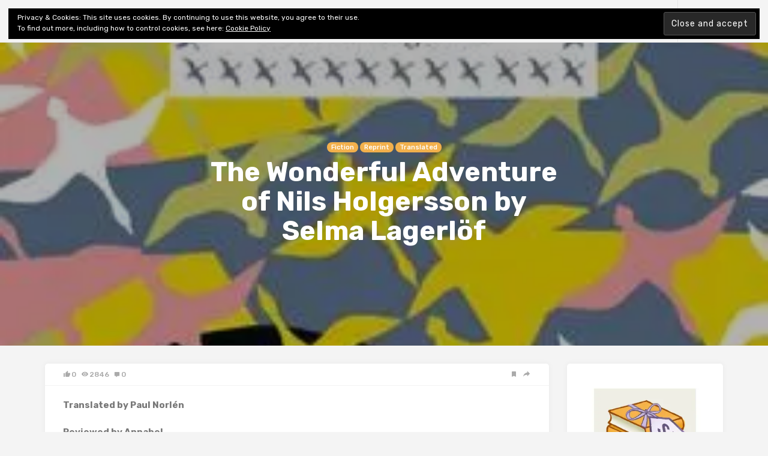

--- FILE ---
content_type: text/html; charset=UTF-8
request_url: https://shinynewbooks.co.uk/the-wonderful-adventure-of-nils-holgersson-by-selma-lagerlof
body_size: 21485
content:

<!doctype html>
<html lang="en-GB">
<head>
	<meta charset="UTF-8">
	<meta name="viewport" content="width=device-width, initial-scale=1">
	<link rel="profile" href="https://gmpg.org/xfn/11">

	<title>The Wonderful Adventure of Nils Holgersson by Selma Lagerlöf &#8211; Shiny New Books</title>
<meta name='robots' content='max-image-preview:large' />
<!-- Jetpack Site Verification Tags -->
<meta name="google-site-verification" content="xmKa_vegLXniKLzgn9G_YCxcvbcswPR2vZgesRb76zw" />
<link rel='dns-prefetch' href='//stats.wp.com' />
<link rel='dns-prefetch' href='//fonts.googleapis.com' />
<link rel='dns-prefetch' href='//c0.wp.com' />
<link rel='dns-prefetch' href='//widgets.wp.com' />
<link rel='dns-prefetch' href='//s0.wp.com' />
<link rel='dns-prefetch' href='//0.gravatar.com' />
<link rel='dns-prefetch' href='//1.gravatar.com' />
<link rel='dns-prefetch' href='//2.gravatar.com' />
<link rel='dns-prefetch' href='//i0.wp.com' />
<link rel='dns-prefetch' href='//jetpack.wordpress.com' />
<link rel='dns-prefetch' href='//public-api.wordpress.com' />
<link rel="alternate" type="application/rss+xml" title="Shiny New Books &raquo; Feed" href="https://shinynewbooks.co.uk/feed" />
<link rel="alternate" type="application/rss+xml" title="Shiny New Books &raquo; Comments Feed" href="https://shinynewbooks.co.uk/comments/feed" />
<script type="text/javascript">
/* <![CDATA[ */
window._wpemojiSettings = {"baseUrl":"https:\/\/s.w.org\/images\/core\/emoji\/15.0.3\/72x72\/","ext":".png","svgUrl":"https:\/\/s.w.org\/images\/core\/emoji\/15.0.3\/svg\/","svgExt":".svg","source":{"concatemoji":"https:\/\/shinynewbooks.co.uk\/wp-includes\/js\/wp-emoji-release.min.js?ver=863e2a6171e8dc17e0f85066f12e0fca"}};
/*! This file is auto-generated */
!function(i,n){var o,s,e;function c(e){try{var t={supportTests:e,timestamp:(new Date).valueOf()};sessionStorage.setItem(o,JSON.stringify(t))}catch(e){}}function p(e,t,n){e.clearRect(0,0,e.canvas.width,e.canvas.height),e.fillText(t,0,0);var t=new Uint32Array(e.getImageData(0,0,e.canvas.width,e.canvas.height).data),r=(e.clearRect(0,0,e.canvas.width,e.canvas.height),e.fillText(n,0,0),new Uint32Array(e.getImageData(0,0,e.canvas.width,e.canvas.height).data));return t.every(function(e,t){return e===r[t]})}function u(e,t,n){switch(t){case"flag":return n(e,"\ud83c\udff3\ufe0f\u200d\u26a7\ufe0f","\ud83c\udff3\ufe0f\u200b\u26a7\ufe0f")?!1:!n(e,"\ud83c\uddfa\ud83c\uddf3","\ud83c\uddfa\u200b\ud83c\uddf3")&&!n(e,"\ud83c\udff4\udb40\udc67\udb40\udc62\udb40\udc65\udb40\udc6e\udb40\udc67\udb40\udc7f","\ud83c\udff4\u200b\udb40\udc67\u200b\udb40\udc62\u200b\udb40\udc65\u200b\udb40\udc6e\u200b\udb40\udc67\u200b\udb40\udc7f");case"emoji":return!n(e,"\ud83d\udc26\u200d\u2b1b","\ud83d\udc26\u200b\u2b1b")}return!1}function f(e,t,n){var r="undefined"!=typeof WorkerGlobalScope&&self instanceof WorkerGlobalScope?new OffscreenCanvas(300,150):i.createElement("canvas"),a=r.getContext("2d",{willReadFrequently:!0}),o=(a.textBaseline="top",a.font="600 32px Arial",{});return e.forEach(function(e){o[e]=t(a,e,n)}),o}function t(e){var t=i.createElement("script");t.src=e,t.defer=!0,i.head.appendChild(t)}"undefined"!=typeof Promise&&(o="wpEmojiSettingsSupports",s=["flag","emoji"],n.supports={everything:!0,everythingExceptFlag:!0},e=new Promise(function(e){i.addEventListener("DOMContentLoaded",e,{once:!0})}),new Promise(function(t){var n=function(){try{var e=JSON.parse(sessionStorage.getItem(o));if("object"==typeof e&&"number"==typeof e.timestamp&&(new Date).valueOf()<e.timestamp+604800&&"object"==typeof e.supportTests)return e.supportTests}catch(e){}return null}();if(!n){if("undefined"!=typeof Worker&&"undefined"!=typeof OffscreenCanvas&&"undefined"!=typeof URL&&URL.createObjectURL&&"undefined"!=typeof Blob)try{var e="postMessage("+f.toString()+"("+[JSON.stringify(s),u.toString(),p.toString()].join(",")+"));",r=new Blob([e],{type:"text/javascript"}),a=new Worker(URL.createObjectURL(r),{name:"wpTestEmojiSupports"});return void(a.onmessage=function(e){c(n=e.data),a.terminate(),t(n)})}catch(e){}c(n=f(s,u,p))}t(n)}).then(function(e){for(var t in e)n.supports[t]=e[t],n.supports.everything=n.supports.everything&&n.supports[t],"flag"!==t&&(n.supports.everythingExceptFlag=n.supports.everythingExceptFlag&&n.supports[t]);n.supports.everythingExceptFlag=n.supports.everythingExceptFlag&&!n.supports.flag,n.DOMReady=!1,n.readyCallback=function(){n.DOMReady=!0}}).then(function(){return e}).then(function(){var e;n.supports.everything||(n.readyCallback(),(e=n.source||{}).concatemoji?t(e.concatemoji):e.wpemoji&&e.twemoji&&(t(e.twemoji),t(e.wpemoji)))}))}((window,document),window._wpemojiSettings);
/* ]]> */
</script>
<link rel='stylesheet' id='jetpack_related-posts-css' href='https://c0.wp.com/p/jetpack/14.0/modules/related-posts/related-posts.css' type='text/css' media='all' />
<style id='wp-emoji-styles-inline-css' type='text/css'>

	img.wp-smiley, img.emoji {
		display: inline !important;
		border: none !important;
		box-shadow: none !important;
		height: 1em !important;
		width: 1em !important;
		margin: 0 0.07em !important;
		vertical-align: -0.1em !important;
		background: none !important;
		padding: 0 !important;
	}
</style>
<link rel='stylesheet' id='wp-block-library-css' href='https://c0.wp.com/c/6.5.7/wp-includes/css/dist/block-library/style.min.css' type='text/css' media='all' />
<link rel='stylesheet' id='mediaelement-css' href='https://c0.wp.com/c/6.5.7/wp-includes/js/mediaelement/mediaelementplayer-legacy.min.css' type='text/css' media='all' />
<link rel='stylesheet' id='wp-mediaelement-css' href='https://c0.wp.com/c/6.5.7/wp-includes/js/mediaelement/wp-mediaelement.min.css' type='text/css' media='all' />
<style id='jetpack-sharing-buttons-style-inline-css' type='text/css'>
.jetpack-sharing-buttons__services-list{display:flex;flex-direction:row;flex-wrap:wrap;gap:0;list-style-type:none;margin:5px;padding:0}.jetpack-sharing-buttons__services-list.has-small-icon-size{font-size:12px}.jetpack-sharing-buttons__services-list.has-normal-icon-size{font-size:16px}.jetpack-sharing-buttons__services-list.has-large-icon-size{font-size:24px}.jetpack-sharing-buttons__services-list.has-huge-icon-size{font-size:36px}@media print{.jetpack-sharing-buttons__services-list{display:none!important}}.editor-styles-wrapper .wp-block-jetpack-sharing-buttons{gap:0;padding-inline-start:0}ul.jetpack-sharing-buttons__services-list.has-background{padding:1.25em 2.375em}
</style>
<style id='classic-theme-styles-inline-css' type='text/css'>
/*! This file is auto-generated */
.wp-block-button__link{color:#fff;background-color:#32373c;border-radius:9999px;box-shadow:none;text-decoration:none;padding:calc(.667em + 2px) calc(1.333em + 2px);font-size:1.125em}.wp-block-file__button{background:#32373c;color:#fff;text-decoration:none}
</style>
<style id='global-styles-inline-css' type='text/css'>
body{--wp--preset--color--black: #000000;--wp--preset--color--cyan-bluish-gray: #abb8c3;--wp--preset--color--white: #ffffff;--wp--preset--color--pale-pink: #f78da7;--wp--preset--color--vivid-red: #cf2e2e;--wp--preset--color--luminous-vivid-orange: #ff6900;--wp--preset--color--luminous-vivid-amber: #fcb900;--wp--preset--color--light-green-cyan: #7bdcb5;--wp--preset--color--vivid-green-cyan: #00d084;--wp--preset--color--pale-cyan-blue: #8ed1fc;--wp--preset--color--vivid-cyan-blue: #0693e3;--wp--preset--color--vivid-purple: #9b51e0;--wp--preset--gradient--vivid-cyan-blue-to-vivid-purple: linear-gradient(135deg,rgba(6,147,227,1) 0%,rgb(155,81,224) 100%);--wp--preset--gradient--light-green-cyan-to-vivid-green-cyan: linear-gradient(135deg,rgb(122,220,180) 0%,rgb(0,208,130) 100%);--wp--preset--gradient--luminous-vivid-amber-to-luminous-vivid-orange: linear-gradient(135deg,rgba(252,185,0,1) 0%,rgba(255,105,0,1) 100%);--wp--preset--gradient--luminous-vivid-orange-to-vivid-red: linear-gradient(135deg,rgba(255,105,0,1) 0%,rgb(207,46,46) 100%);--wp--preset--gradient--very-light-gray-to-cyan-bluish-gray: linear-gradient(135deg,rgb(238,238,238) 0%,rgb(169,184,195) 100%);--wp--preset--gradient--cool-to-warm-spectrum: linear-gradient(135deg,rgb(74,234,220) 0%,rgb(151,120,209) 20%,rgb(207,42,186) 40%,rgb(238,44,130) 60%,rgb(251,105,98) 80%,rgb(254,248,76) 100%);--wp--preset--gradient--blush-light-purple: linear-gradient(135deg,rgb(255,206,236) 0%,rgb(152,150,240) 100%);--wp--preset--gradient--blush-bordeaux: linear-gradient(135deg,rgb(254,205,165) 0%,rgb(254,45,45) 50%,rgb(107,0,62) 100%);--wp--preset--gradient--luminous-dusk: linear-gradient(135deg,rgb(255,203,112) 0%,rgb(199,81,192) 50%,rgb(65,88,208) 100%);--wp--preset--gradient--pale-ocean: linear-gradient(135deg,rgb(255,245,203) 0%,rgb(182,227,212) 50%,rgb(51,167,181) 100%);--wp--preset--gradient--electric-grass: linear-gradient(135deg,rgb(202,248,128) 0%,rgb(113,206,126) 100%);--wp--preset--gradient--midnight: linear-gradient(135deg,rgb(2,3,129) 0%,rgb(40,116,252) 100%);--wp--preset--font-size--small: 13px;--wp--preset--font-size--medium: 20px;--wp--preset--font-size--large: 36px;--wp--preset--font-size--x-large: 42px;--wp--preset--spacing--20: 0.44rem;--wp--preset--spacing--30: 0.67rem;--wp--preset--spacing--40: 1rem;--wp--preset--spacing--50: 1.5rem;--wp--preset--spacing--60: 2.25rem;--wp--preset--spacing--70: 3.38rem;--wp--preset--spacing--80: 5.06rem;--wp--preset--shadow--natural: 6px 6px 9px rgba(0, 0, 0, 0.2);--wp--preset--shadow--deep: 12px 12px 50px rgba(0, 0, 0, 0.4);--wp--preset--shadow--sharp: 6px 6px 0px rgba(0, 0, 0, 0.2);--wp--preset--shadow--outlined: 6px 6px 0px -3px rgba(255, 255, 255, 1), 6px 6px rgba(0, 0, 0, 1);--wp--preset--shadow--crisp: 6px 6px 0px rgba(0, 0, 0, 1);}:where(.is-layout-flex){gap: 0.5em;}:where(.is-layout-grid){gap: 0.5em;}body .is-layout-flex{display: flex;}body .is-layout-flex{flex-wrap: wrap;align-items: center;}body .is-layout-flex > *{margin: 0;}body .is-layout-grid{display: grid;}body .is-layout-grid > *{margin: 0;}:where(.wp-block-columns.is-layout-flex){gap: 2em;}:where(.wp-block-columns.is-layout-grid){gap: 2em;}:where(.wp-block-post-template.is-layout-flex){gap: 1.25em;}:where(.wp-block-post-template.is-layout-grid){gap: 1.25em;}.has-black-color{color: var(--wp--preset--color--black) !important;}.has-cyan-bluish-gray-color{color: var(--wp--preset--color--cyan-bluish-gray) !important;}.has-white-color{color: var(--wp--preset--color--white) !important;}.has-pale-pink-color{color: var(--wp--preset--color--pale-pink) !important;}.has-vivid-red-color{color: var(--wp--preset--color--vivid-red) !important;}.has-luminous-vivid-orange-color{color: var(--wp--preset--color--luminous-vivid-orange) !important;}.has-luminous-vivid-amber-color{color: var(--wp--preset--color--luminous-vivid-amber) !important;}.has-light-green-cyan-color{color: var(--wp--preset--color--light-green-cyan) !important;}.has-vivid-green-cyan-color{color: var(--wp--preset--color--vivid-green-cyan) !important;}.has-pale-cyan-blue-color{color: var(--wp--preset--color--pale-cyan-blue) !important;}.has-vivid-cyan-blue-color{color: var(--wp--preset--color--vivid-cyan-blue) !important;}.has-vivid-purple-color{color: var(--wp--preset--color--vivid-purple) !important;}.has-black-background-color{background-color: var(--wp--preset--color--black) !important;}.has-cyan-bluish-gray-background-color{background-color: var(--wp--preset--color--cyan-bluish-gray) !important;}.has-white-background-color{background-color: var(--wp--preset--color--white) !important;}.has-pale-pink-background-color{background-color: var(--wp--preset--color--pale-pink) !important;}.has-vivid-red-background-color{background-color: var(--wp--preset--color--vivid-red) !important;}.has-luminous-vivid-orange-background-color{background-color: var(--wp--preset--color--luminous-vivid-orange) !important;}.has-luminous-vivid-amber-background-color{background-color: var(--wp--preset--color--luminous-vivid-amber) !important;}.has-light-green-cyan-background-color{background-color: var(--wp--preset--color--light-green-cyan) !important;}.has-vivid-green-cyan-background-color{background-color: var(--wp--preset--color--vivid-green-cyan) !important;}.has-pale-cyan-blue-background-color{background-color: var(--wp--preset--color--pale-cyan-blue) !important;}.has-vivid-cyan-blue-background-color{background-color: var(--wp--preset--color--vivid-cyan-blue) !important;}.has-vivid-purple-background-color{background-color: var(--wp--preset--color--vivid-purple) !important;}.has-black-border-color{border-color: var(--wp--preset--color--black) !important;}.has-cyan-bluish-gray-border-color{border-color: var(--wp--preset--color--cyan-bluish-gray) !important;}.has-white-border-color{border-color: var(--wp--preset--color--white) !important;}.has-pale-pink-border-color{border-color: var(--wp--preset--color--pale-pink) !important;}.has-vivid-red-border-color{border-color: var(--wp--preset--color--vivid-red) !important;}.has-luminous-vivid-orange-border-color{border-color: var(--wp--preset--color--luminous-vivid-orange) !important;}.has-luminous-vivid-amber-border-color{border-color: var(--wp--preset--color--luminous-vivid-amber) !important;}.has-light-green-cyan-border-color{border-color: var(--wp--preset--color--light-green-cyan) !important;}.has-vivid-green-cyan-border-color{border-color: var(--wp--preset--color--vivid-green-cyan) !important;}.has-pale-cyan-blue-border-color{border-color: var(--wp--preset--color--pale-cyan-blue) !important;}.has-vivid-cyan-blue-border-color{border-color: var(--wp--preset--color--vivid-cyan-blue) !important;}.has-vivid-purple-border-color{border-color: var(--wp--preset--color--vivid-purple) !important;}.has-vivid-cyan-blue-to-vivid-purple-gradient-background{background: var(--wp--preset--gradient--vivid-cyan-blue-to-vivid-purple) !important;}.has-light-green-cyan-to-vivid-green-cyan-gradient-background{background: var(--wp--preset--gradient--light-green-cyan-to-vivid-green-cyan) !important;}.has-luminous-vivid-amber-to-luminous-vivid-orange-gradient-background{background: var(--wp--preset--gradient--luminous-vivid-amber-to-luminous-vivid-orange) !important;}.has-luminous-vivid-orange-to-vivid-red-gradient-background{background: var(--wp--preset--gradient--luminous-vivid-orange-to-vivid-red) !important;}.has-very-light-gray-to-cyan-bluish-gray-gradient-background{background: var(--wp--preset--gradient--very-light-gray-to-cyan-bluish-gray) !important;}.has-cool-to-warm-spectrum-gradient-background{background: var(--wp--preset--gradient--cool-to-warm-spectrum) !important;}.has-blush-light-purple-gradient-background{background: var(--wp--preset--gradient--blush-light-purple) !important;}.has-blush-bordeaux-gradient-background{background: var(--wp--preset--gradient--blush-bordeaux) !important;}.has-luminous-dusk-gradient-background{background: var(--wp--preset--gradient--luminous-dusk) !important;}.has-pale-ocean-gradient-background{background: var(--wp--preset--gradient--pale-ocean) !important;}.has-electric-grass-gradient-background{background: var(--wp--preset--gradient--electric-grass) !important;}.has-midnight-gradient-background{background: var(--wp--preset--gradient--midnight) !important;}.has-small-font-size{font-size: var(--wp--preset--font-size--small) !important;}.has-medium-font-size{font-size: var(--wp--preset--font-size--medium) !important;}.has-large-font-size{font-size: var(--wp--preset--font-size--large) !important;}.has-x-large-font-size{font-size: var(--wp--preset--font-size--x-large) !important;}
.wp-block-navigation a:where(:not(.wp-element-button)){color: inherit;}
:where(.wp-block-post-template.is-layout-flex){gap: 1.25em;}:where(.wp-block-post-template.is-layout-grid){gap: 1.25em;}
:where(.wp-block-columns.is-layout-flex){gap: 2em;}:where(.wp-block-columns.is-layout-grid){gap: 2em;}
.wp-block-pullquote{font-size: 1.5em;line-height: 1.6;}
</style>
<link rel='stylesheet' id='contact-form-7-css' href='https://shinynewbooks.co.uk/wp-content/plugins/contact-form-7/includes/css/styles.css?ver=5.9.8' type='text/css' media='all' />
<link rel='stylesheet' id='linx-style-css' href='https://shinynewbooks.co.uk/wp-content/themes/linx/style.css?ver=1.5' type='text/css' media='all' />
<link rel='stylesheet' id='child-style-css' href='https://shinynewbooks.co.uk/wp-content/themes/linx-child/style.css?ver=1.5' type='text/css' media='all' />
<link rel='stylesheet' id='linx-fonts-css' href='//fonts.googleapis.com/css?family=Rubik%3A400%2C500%2C700%26subset%3Dlatin%2Clatin-ext&#038;ver=1.5' type='text/css' media='all' />
<link rel='stylesheet' id='jetpack_likes-css' href='https://c0.wp.com/p/jetpack/14.0/modules/likes/style.css' type='text/css' media='all' />
<link rel='stylesheet' id='eu-cookie-law-style-css' href='https://c0.wp.com/p/jetpack/14.0/modules/widgets/eu-cookie-law/style.css' type='text/css' media='all' />
<style id='jetpack_facebook_likebox-inline-css' type='text/css'>
.widget_facebook_likebox {
	overflow: hidden;
}

</style>
<link rel='stylesheet' id='jetpack-top-posts-widget-css' href='https://c0.wp.com/p/jetpack/14.0/modules/widgets/top-posts/style.css' type='text/css' media='all' />
<link rel='stylesheet' id='sharedaddy-css' href='https://c0.wp.com/p/jetpack/14.0/modules/sharedaddy/sharing.css' type='text/css' media='all' />
<link rel='stylesheet' id='social-logos-css' href='https://c0.wp.com/p/jetpack/14.0/_inc/social-logos/social-logos.min.css' type='text/css' media='all' />
<script type="text/javascript" id="jetpack_related-posts-js-extra">
/* <![CDATA[ */
var related_posts_js_options = {"post_heading":"h4"};
/* ]]> */
</script>
<script type="text/javascript" src="https://c0.wp.com/p/jetpack/14.0/_inc/build/related-posts/related-posts.min.js" id="jetpack_related-posts-js"></script>
<script type="text/javascript" src="https://c0.wp.com/c/6.5.7/wp-includes/js/jquery/jquery.min.js" id="jquery-core-js"></script>
<script type="text/javascript" src="https://c0.wp.com/c/6.5.7/wp-includes/js/jquery/jquery-migrate.min.js" id="jquery-migrate-js"></script>
<link rel="https://api.w.org/" href="https://shinynewbooks.co.uk/wp-json/" /><link rel="alternate" type="application/json" href="https://shinynewbooks.co.uk/wp-json/wp/v2/posts/3509" /><link rel="canonical" href="https://shinynewbooks.co.uk/the-wonderful-adventure-of-nils-holgersson-by-selma-lagerlof" />
<link rel="alternate" type="application/json+oembed" href="https://shinynewbooks.co.uk/wp-json/oembed/1.0/embed?url=https%3A%2F%2Fshinynewbooks.co.uk%2Fthe-wonderful-adventure-of-nils-holgersson-by-selma-lagerlof" />
<link rel="alternate" type="text/xml+oembed" href="https://shinynewbooks.co.uk/wp-json/oembed/1.0/embed?url=https%3A%2F%2Fshinynewbooks.co.uk%2Fthe-wonderful-adventure-of-nils-holgersson-by-selma-lagerlof&#038;format=xml" />
	<style>img#wpstats{display:none}</style>
		    <meta property="og:title" content="The Wonderful Adventure of Nils Holgersson by Selma Lagerlöf">
    <meta property="og:site_name" content="Shiny New Books">
    <meta property="og:url" content="https://shinynewbooks.co.uk/the-wonderful-adventure-of-nils-holgersson-by-selma-lagerlof">

        <meta property="og:description" content="
Translated by Paul Norlén



Reviewed by Annabel







We don’t feature many children’s books here at Shiny, but occasionally new editions of much-loved childhood favourites or rediscovered cla">

          <meta property="og:image" content="https://shinynewbooks.co.uk/wp-content/uploads/2020/06/The-Wonderful-Adventure-of-Nils-Holgersson.jpg">
    <style type="text/css">.recentcomments a{display:inline !important;padding:0 !important;margin:0 !important;}</style>
<!-- Jetpack Open Graph Tags -->
<meta property="og:type" content="article" />
<meta property="og:title" content="The Wonderful Adventure of Nils Holgersson by Selma Lagerlöf" />
<meta property="og:url" content="https://shinynewbooks.co.uk/the-wonderful-adventure-of-nils-holgersson-by-selma-lagerlof" />
<meta property="og:description" content="Translated by Paul Norlén Reviewed by Annabel We don’t feature many children’s books here at Shiny, but occasionally new editions of much-loved childhood favourites or rediscovered classics will em…" />
<meta property="article:published_time" content="2016-08-08T19:43:00+00:00" />
<meta property="article:modified_time" content="2020-06-13T19:51:39+00:00" />
<meta property="og:site_name" content="Shiny New Books" />
<meta property="og:image" content="https://i0.wp.com/shinynewbooks.co.uk/wp-content/uploads/2020/06/The-Wonderful-Adventure-of-Nils-Holgersson.jpg?fit=262%2C400&#038;ssl=1" />
<meta property="og:image:width" content="262" />
<meta property="og:image:height" content="400" />
<meta property="og:image:alt" content="" />
<meta property="og:locale" content="en_GB" />
<meta name="twitter:site" content="@shinynewbooks" />
<meta name="twitter:text:title" content="The Wonderful Adventure of Nils Holgersson by Selma Lagerlöf" />
<meta name="twitter:image" content="https://i0.wp.com/shinynewbooks.co.uk/wp-content/uploads/2020/06/The-Wonderful-Adventure-of-Nils-Holgersson.jpg?fit=262%2C400&#038;ssl=1&#038;w=144" />
<meta name="twitter:card" content="summary" />

<!-- End Jetpack Open Graph Tags -->
<link rel="icon" href="https://i0.wp.com/shinynewbooks.co.uk/wp-content/uploads/2020/04/cropped-SNB-logo-medium.jpg?fit=32%2C32&#038;ssl=1" sizes="32x32" />
<link rel="icon" href="https://i0.wp.com/shinynewbooks.co.uk/wp-content/uploads/2020/04/cropped-SNB-logo-medium.jpg?fit=192%2C192&#038;ssl=1" sizes="192x192" />
<link rel="apple-touch-icon" href="https://i0.wp.com/shinynewbooks.co.uk/wp-content/uploads/2020/04/cropped-SNB-logo-medium.jpg?fit=180%2C180&#038;ssl=1" />
<meta name="msapplication-TileImage" content="https://i0.wp.com/shinynewbooks.co.uk/wp-content/uploads/2020/04/cropped-SNB-logo-medium.jpg?fit=270%2C270&#038;ssl=1" />
<style id="kirki-inline-styles">html{--accent-color:#f2b04c;}</style></head>

<body data-rsssl=1 class="post-template-default single single-post postid-3509 single-format-standard navbar-regular with-hero hero-wide hero-image layout-three sidebar-right pagination-numeric">


<div class="site">
	<header class="site-header">
		  <div class="container">

<div class="navbar">
  <div class="branding-within">
    
      <a class="logo text" href="https://shinynewbooks.co.uk/">Shiny New Books</a>
  
    </div>

  <nav class="main-menu hidden-xs hidden-sm hidden-md">
    <ul id="menu-top-bar-menu" class="nav-list u-plain-list"><li id="menu-item-17" class="menu-item menu-item-type-post_type menu-item-object-page menu-item-17"><a href="https://shinynewbooks.co.uk/about">About</a></li>
<li id="menu-item-96" class="menu-item menu-item-type-post_type menu-item-object-page menu-item-96"><a href="https://shinynewbooks.co.uk/ed-review-policy">Editorial &#038; Review</a></li>
<li id="menu-item-97" class="menu-item menu-item-type-post_type menu-item-object-page menu-item-privacy-policy menu-item-97"><a href="https://shinynewbooks.co.uk/privacy-policy">Privacy</a></li>
<li id="menu-item-516" class="menu-item menu-item-type-post_type menu-item-object-page menu-item-516"><a href="https://shinynewbooks.co.uk/shiny-fiction-index">Fiction Review Index</a></li>
<li id="menu-item-9661" class="menu-item menu-item-type-post_type menu-item-object-page menu-item-has-children menu-item-9661"><a href="https://shinynewbooks.co.uk/shiny-non-fiction-indexes">Non-Fiction Index</a>
<ul class="sub-menu">
	<li id="menu-item-9682" class="menu-item menu-item-type-post_type menu-item-object-page menu-item-9682"><a href="https://shinynewbooks.co.uk/shiny-non-fiction-indexes/architecture-art-design-craft-home-garden-photography">Architecture, Art &#038; Design, Craft, Home &#038; Garden, Photography</a></li>
	<li id="menu-item-9732" class="menu-item menu-item-type-post_type menu-item-object-page menu-item-9732"><a href="https://shinynewbooks.co.uk/shiny-non-fiction-indexes/biography-memoir-diaries">Biography, Memoir &#038; Diaries</a></li>
	<li id="menu-item-9687" class="menu-item menu-item-type-post_type menu-item-object-page menu-item-9687"><a href="https://shinynewbooks.co.uk/shiny-non-fiction-indexes/books-about-books-lit-crit-publishing-reading-writing">Books about Books, Lit Crit, Publishing, Reading &#038; Writing</a></li>
	<li id="menu-item-9665" class="menu-item menu-item-type-post_type menu-item-object-page menu-item-9665"><a href="https://shinynewbooks.co.uk/shiny-non-fiction-indexes/ecology-environment-natural-world">Ecology &#038; Environment, Natural World</a></li>
	<li id="menu-item-9673" class="menu-item menu-item-type-post_type menu-item-object-page menu-item-9673"><a href="https://shinynewbooks.co.uk/shiny-non-fiction-indexes/entertainment-media-film-music">Entertainment, Media, Film &#038; Music</a></li>
	<li id="menu-item-9697" class="menu-item menu-item-type-post_type menu-item-object-page menu-item-9697"><a href="https://shinynewbooks.co.uk/shiny-non-fiction-indexes/mind-and-body-medicine-psychology">Mind and Body, Medicine, Psychology</a></li>
</ul>
</li>
</ul>  </nav>

      <div class="main-search">
      <form method="get" class="search-form inline" action="https://shinynewbooks.co.uk/">
  <input type="search" class="search-field inline-field" placeholder="Enter keyword..." autocomplete="off" value="" name="s" required="true">
  <button type="submit" class="search-submit"><i class="mdi mdi-magnify"></i></button>
</form>
      <div class="search-close navbar-button"><i class="mdi mdi-close"></i></div>
    </div>
  
  <div class="col-hamburger hidden-lg hidden-xl">
    <div class="hamburger"></div>
          <div class="search-open navbar-button">
        <i class="mdi mdi-magnify"></i>
      </div>
      </div>

  <div class="col-social hidden-xs hidden-sm hidden-md">
    <div>
      
<div class="social-links">
  
    
  
    
  
    
  
    
  
    
  
    
  
    
  
    
  
    
  
    
  
    
  
    
  
    
  
    
  
    
  
    
  </div>
              <div class="search-open navbar-button">
          <i class="mdi mdi-magnify"></i>
        </div>
          </div>
  </div>
</div>

  </div>
	</header>
	<div class="header-gap"></div>

	<div class="off-canvas">
		<div class="mobile-menu"></div>
		<div class="close"><i class="mdi mdi-close"></i></div>
	</div>

	
<div class="hero lazyload visible" data-bg="https://i0.wp.com/shinynewbooks.co.uk/wp-content/uploads/2020/06/The-Wonderful-Adventure-of-Nils-Holgersson.jpg?fit=262%2C400&#038;ssl=1">
      <div class="hero-content">
      
  <header class="entry-header">
          <div class="entry-category">
                              <a style="background-color: ;" href="https://shinynewbooks.co.uk/category/fiction" rel="category">Fiction</a>
                      <a style="background-color: ;" href="https://shinynewbooks.co.uk/category/reprint" rel="category">Reprint</a>
                      <a style="background-color: ;" href="https://shinynewbooks.co.uk/category/translated" rel="category">Translated</a>
                        </div>
    
    <h1 class="entry-title">The Wonderful Adventure of Nils Holgersson by Selma Lagerlöf</h1>
    <div class="entry-meta">
          </div>
  </header>
    </div>
    
  
  </div>

	<div class="site-content container">

<div class="row">
	<div class="col-lg-9">
		<div class="content-area">
			<main class="site-main">
				<article id="post-3509" class="post-3509 post type-post status-publish format-standard has-post-thumbnail hentry category-fiction category-reprint category-translated tag-author-lagerlof-s tag-childrens-books-2 tag-reviewer-annabel tag-translated-swedish">
  
    <div class="entry-action">
      <div>
        <a class="like" data-id="3509" href="#"><i class="mdi mdi-thumb-up"></i><span class="count">0</span></a>
        <a class="view" href="https://shinynewbooks.co.uk/the-wonderful-adventure-of-nils-holgersson-by-selma-lagerlof"><i class="mdi mdi-eye"></i><span class="count">2846</span></a>
        <a class="comment" href="https://shinynewbooks.co.uk/the-wonderful-adventure-of-nils-holgersson-by-selma-lagerlof#comments"><i class="mdi mdi-comment"></i><span class="count">0</span></a>
      </div>
      <div>
        <a class="bookmark" href="#" data-url="https://getpocket.com/edit?url=https%3A%2F%2Fshinynewbooks.co.uk%2Fthe-wonderful-adventure-of-nils-holgersson-by-selma-lagerlof">
          <i class="mdi mdi-bookmark"></i>
          <span>Read Later</span>
        </a>
        <a class="share" href="#" data-url="https://shinynewbooks.co.uk/the-wonderful-adventure-of-nils-holgersson-by-selma-lagerlof" data-title="The Wonderful Adventure of Nils Holgersson by Selma Lagerlöf" data-thumbnail="https://i0.wp.com/shinynewbooks.co.uk/wp-content/uploads/2020/06/The-Wonderful-Adventure-of-Nils-Holgersson.jpg?resize=100%2C100&#038;ssl=1" data-image="https://i0.wp.com/shinynewbooks.co.uk/wp-content/uploads/2020/06/The-Wonderful-Adventure-of-Nils-Holgersson.jpg?fit=262%2C400&#038;ssl=1">
          <i class="mdi mdi-share"></i>
          <span>Share</span>
        </a>
      </div>
    </div>   
  
  <div class="entry-wrapper">
    <div class="entry-content u-clearfix">
      
<p><strong>Translated by Paul Norlén</strong></p>



<p><strong>Reviewed by Annabel</strong></p>



<div class="wp-block-image"><figure class="alignright size-full"><img data-recalc-dims="1" fetchpriority="high" decoding="async" width="262" height="400" src="https://i0.wp.com/shinynewbooks.co.uk/wp-content/uploads/2020/06/The-Wonderful-Adventure-of-Nils-Holgersson.jpg?resize=262%2C400&#038;ssl=1" alt="" class="wp-image-3510"/></figure></div>



<p>We don’t feature many children’s books here at Shiny, but occasionally new editions of much-loved childhood favourites or rediscovered classics will emerge. As adult readers, we leap on them – hoping that they’ll transport us as they did when we were young, but also, that they’ll stand up as books that can be read and enjoyed by all ages.</p>



<p>I’d not heard of this book until I spotted that Penguin were publishing a new translation by Paul Norlén in their Classics hardback series, with a gorgeous cover by Coralie Bickford-Smith and using the 1931 illustrations by Bertil Lybeck.</p>



<p><em>The Wonderful Adventure of Nils Holgersson</em>&nbsp;is a Swedish children’s classic, written in 1906. Lagerlöf, who went on to win the Nobel Prize for literature in 1909, &nbsp;had been commissioned to write a geography textbook for schools, but struggled to come up with a structure for it. She had the inspiration to build a story around Swedish folklore and legends of the various provinces, and the story of Nils Holgersson who flies around the country on the back of a gander was born.</p>



<blockquote class="wp-block-quote is-layout-flow wp-block-quote-is-layout-flow"><p><em>There once was a boy. He was about fourteen years old, tall and lanky and flaxen-haired. He wasn’t good for much; most of all he liked sleeping and eating, and after that he liked stirring up mischief.</em></p></blockquote>



<p>While his parents go to church, Nils is left at home. He is meant to be reading the sermon but is on the brink of nodding off when he sees a little gnome on the chest in the corner. He’d heard of gnomes and that every house had one (a forerunner of Rowling’s Dobby methinks?), but had never seen it. He catches it, but is persuaded to let it go in return for the gnome conjuring the sermon into his head. He wakes up to the horror of finding himself transformed into a miniature version of himself!</p>



<p>When he manages to get outside, all the farm animals and birds rib him, ‘Look at Nils Holgersson Thumbkin!’ Nils can now understand them, and is instantly regretful of the hard times he had given the creatures – although he has a close shave with the cat who pounces on him – but lets him go.</p>



<blockquote class="wp-block-quote is-layout-flow wp-block-quote-is-layout-flow"><p><em>‘I’ll let you get away this time for the sake of my mistress. I only wanted you to know which of us has the power.’</em></p></blockquote>



<p>When the wild geese fly in and stop to feed, a young domestic gander decides to fly away with them and Nils leaps on his back, beginning his real adventure over the ‘chequered piece of cloth’ that is the topography of Skåne’s fields and meadows. Travelling with the geese on their migration north towards Lapland for the summer, Nils learns all about nature, the geography of the land, and how all the animals live together. Nils experiences all the joys and perils of being an honorary gosling, interfacing with all the different animals. Akka the lead goose advises Nils to try to get on good terms with the all the small animals, but Sirle, the squirrel is wary:</p>



<blockquote class="wp-block-quote is-layout-flow wp-block-quote-is-layout-flow"><p><em>‘Don’t you think we know that you are Nils the goose-boy, who has every year tore down the swallow’s nest, crushed the starling’s eggs, threw baby crows into the marl pit, caught thrushes in traps and put squirrels in cages. You can help yourself as best you can, and you should be happy that we don’t gang up against you and chase you back to your own kind.’</em></p></blockquote>



<p>So Nils also has a moral journey as well as the educational one. He has to make amends for his previous naughtiness, earn the small animals’ trust and become their friend instead of tormentor.</p>



<p>Of course, there are predators too. Nils has already had a run-in with a cat, but it is Smirre Fox who has designs on him and the geese. Smirre will become a slinking fixture in the background of many chapters. Will Nils eventually be able to outwit the sly old fox?</p>



<p>The chapters of Nils’ adventure are quite self-contained. Each features a particular aspect of the region’s geography or encounter with different animals. Most are under fifteen pages, some with sub-chapters within. The illustrations at the beginning of each chapter are charming too. &nbsp;This would be a lovely book to read aloud to a child.</p>



<p>With its aspects of folklore and local legend built into the story and Lagerlöf’s appreciation of nature and landscape, I adored reading this novel now, but wish I had discovered it as a child. My only disappointment was that this volume doesn’t give us the resolution to Nils’ story – it stops suddenly half way, one month into the geese’s migration. It transpires that Lagerlöf wrote Nils’ adventure in two volumes, of which this is the first. I do hope Penguin publish the other half, his ‘Further adventures’ – SOON!</p>



<div class="wp-block-image"><figure class="aligncenter size-large"><img data-recalc-dims="1" decoding="async" width="92" height="92" src="https://i0.wp.com/shinynewbooks.co.uk/wp-content/uploads/2020/04/SNB-logo-tiny-e1587918238819.jpg?resize=92%2C92&#038;ssl=1" alt="Shiny New Books Logo" class="wp-image-13"/></figure></div>



<p><strong>Annabel is one of the editors of Shiny New Books.</strong></p>



<p>Selma Lagerlöf,<em> The Wonderful Adventure of Nils Holgersson</em>, trans Paul Norlén, (Penguin Classics, 2016), 978-0241206089, 288 pp..hardback.</p>



<p><strong><a rel="noreferrer noopener" href="https://blackwells.co.uk/bookshop/product/The-Wonderful-Adventure-of-Nils-Holgersson-by-Selma-Lagerlf-Paul-R-Norln-translator-Bertil-Lybeck-illustrator/9780241206096/?a_aid=annabookbel" target="_blank">BUY at Blackwell&#8217;s</a></strong> in paperback via our affiliate link (free UK P&amp;P)</p>



<div style="height:43px" aria-hidden="true" class="wp-block-spacer"></div>
<div class="sharedaddy sd-sharing-enabled"><div class="robots-nocontent sd-block sd-social sd-social-icon-text sd-sharing"><h3 class="sd-title">Share this:</h3><div class="sd-content"><ul><li class="share-facebook"><a rel="nofollow noopener noreferrer" data-shared="sharing-facebook-3509" class="share-facebook sd-button share-icon" href="https://shinynewbooks.co.uk/the-wonderful-adventure-of-nils-holgersson-by-selma-lagerlof?share=facebook" target="_blank" title="Click to share on Facebook" ><span>Facebook</span></a></li><li class="share-x"><a rel="nofollow noopener noreferrer" data-shared="sharing-x-3509" class="share-x sd-button share-icon" href="https://shinynewbooks.co.uk/the-wonderful-adventure-of-nils-holgersson-by-selma-lagerlof?share=x" target="_blank" title="Click to share on X" ><span>X</span></a></li><li class="share-end"></li></ul></div></div></div><div class='sharedaddy sd-block sd-like jetpack-likes-widget-wrapper jetpack-likes-widget-unloaded' id='like-post-wrapper-63925383-3509-696cbcbeb30d8' data-src='https://widgets.wp.com/likes/?ver=14.0#blog_id=63925383&amp;post_id=3509&amp;origin=shinynewbooks.co.uk&amp;obj_id=63925383-3509-696cbcbeb30d8&amp;n=1' data-name='like-post-frame-63925383-3509-696cbcbeb30d8' data-title='Like or Reblog'><h3 class="sd-title">Like this:</h3><div class='likes-widget-placeholder post-likes-widget-placeholder' style='height: 55px;'><span class='button'><span>Like</span></span> <span class="loading">Loading...</span></div><span class='sd-text-color'></span><a class='sd-link-color'></a></div>
<div id='jp-relatedposts' class='jp-relatedposts' >
	<h3 class="jp-relatedposts-headline"><em>Related</em></h3>
</div>    </div>
      
      <div class="entry-tags">
          <a href="https://shinynewbooks.co.uk/tag/author-lagerlof-s" rel="tag">
        <span class="dot" style="background-color: ;"></span>
        Author: Lagerlöf S      </a>
          <a href="https://shinynewbooks.co.uk/tag/childrens-books-2" rel="tag">
        <span class="dot" style="background-color: ;"></span>
        Childrens books      </a>
          <a href="https://shinynewbooks.co.uk/tag/reviewer-annabel" rel="tag">
        <span class="dot" style="background-color: ;"></span>
        Reviewer: Gaskell A      </a>
          <a href="https://shinynewbooks.co.uk/tag/translated-swedish" rel="tag">
        <span class="dot" style="background-color: ;"></span>
        Translated: Swedish      </a>
      </div>

    <div class="entry-share">
              <a class="facebook" href="https://www.facebook.com/sharer/sharer.php?u=https%3A%2F%2Fshinynewbooks.co.uk%2Fthe-wonderful-adventure-of-nils-holgersson-by-selma-lagerlof" target="_blank">
          <i class="mdi mdi-facebook"></i>
        </a>
              <a class="twitter" href="https://twitter.com/intent/tweet?text=The+Wonderful+Adventure+of+Nils+Holgersson+by+Selma+Lagerl%C3%B6f&#038;url=https%3A%2F%2Fshinynewbooks.co.uk%2Fthe-wonderful-adventure-of-nils-holgersson-by-selma-lagerlof" target="_blank">
          <i class="mdi mdi-twitter"></i>
        </a>
              <a class="pinterest" href="https://pinterest.com/pin/create/button/?url=https%3A%2F%2Fshinynewbooks.co.uk%2Fthe-wonderful-adventure-of-nils-holgersson-by-selma-lagerlof&#038;media=https%3A%2F%2Fi0.wp.com%2Fshinynewbooks.co.uk%2Fwp-content%2Fuploads%2F2020%2F06%2FThe-Wonderful-Adventure-of-Nils-Holgersson.jpg%3Ffit%3D262%252C400%26ssl%3D1&#038;description=The+Wonderful+Adventure+of+Nils+Holgersson+by+Selma+Lagerl%C3%B6f" target="_blank">
          <i class="mdi mdi-pinterest"></i>
        </a>
              <a class="google" href="https://plus.google.com/share?url=https%3A%2F%2Fshinynewbooks.co.uk%2Fthe-wonderful-adventure-of-nils-holgersson-by-selma-lagerlof&#038;text=The+Wonderful+Adventure+of+Nils+Holgersson+by+Selma+Lagerl%C3%B6f" target="_blank">
          <i class="mdi mdi-google-plus"></i>
        </a>
              <a class="email" href="mailto:?subject=The%20Wonderful%20Adventure%20of%20Nils%20Holgersson%20by%20Selma%20Lagerlöf&#038;body=https%3A%2F%2Fshinynewbooks.co.uk%2Fthe-wonderful-adventure-of-nils-holgersson-by-selma-lagerlof" target="_blank">
          <i class="mdi mdi-email"></i>
        </a>
          </div>   </div>
</article>


  <div class="entry-navigation">
          <div class="nav previous">
                    <img class="lazyload" data-srcset="https://i0.wp.com/shinynewbooks.co.uk/wp-content/uploads/2020/06/The-Sacred-Combe.jpg?w=400&amp;ssl=1 400w, https://i0.wp.com/shinynewbooks.co.uk/wp-content/uploads/2020/06/The-Sacred-Combe.jpg?resize=281%2C400&amp;ssl=1 281w" data-sizes="auto">
                  <span>Previous Post</span>
        <h4 class="entry-title">The Sacred Combe by Thomas Maloney</h4>
        <a class="u-permalink" href="https://shinynewbooks.co.uk/the-sacred-combe-by-thomas-maloney"></a>
      </div>
              <div class="nav next">
                    <img class="lazyload" data-srcset="https://i0.wp.com/shinynewbooks.co.uk/wp-content/uploads/2020/06/For-All-the-Gold-in-the-World-.jpg?w=771&amp;ssl=1 771w, https://i0.wp.com/shinynewbooks.co.uk/wp-content/uploads/2020/06/For-All-the-Gold-in-the-World-.jpg?resize=257%2C400&amp;ssl=1 257w, https://i0.wp.com/shinynewbooks.co.uk/wp-content/uploads/2020/06/For-All-the-Gold-in-the-World-.jpg?resize=658%2C1024&amp;ssl=1 658w, https://i0.wp.com/shinynewbooks.co.uk/wp-content/uploads/2020/06/For-All-the-Gold-in-the-World-.jpg?resize=768%2C1195&amp;ssl=1 768w" data-sizes="auto">
                  <span>Next Post</span>
        <h4 class="entry-title">For All the Gold in the World by Massimo Carlotto</h4>
        <a class="u-permalink" href="https://shinynewbooks.co.uk/for-all-the-gold-in-the-world-by-massimo-carlotto"></a>
      </div>
      </div>
			</main>
		</div>
	</div>

	
			<div class="col-lg-3 hidden-xs hidden-sm hidden-md">
			
<aside class="widget-area">
	<section id="media_image-3" class="widget widget_media_image"><img width="300" height="275" src="https://i0.wp.com/shinynewbooks.co.uk/wp-content/uploads/2020/04/SNB-logo-medium.jpg?fit=300%2C275&amp;ssl=1" class="image wp-image-6  attachment-medium size-medium" alt="" style="max-width: 100%; height: auto;" decoding="async" loading="lazy" srcset="https://i0.wp.com/shinynewbooks.co.uk/wp-content/uploads/2020/04/SNB-logo-medium.jpg?w=751&amp;ssl=1 751w, https://i0.wp.com/shinynewbooks.co.uk/wp-content/uploads/2020/04/SNB-logo-medium.jpg?resize=300%2C275&amp;ssl=1 300w, https://i0.wp.com/shinynewbooks.co.uk/wp-content/uploads/2020/04/SNB-logo-medium.jpg?resize=492%2C451&amp;ssl=1 492w" sizes="(max-width: 300px) 100vw, 300px" /></section><section id="search-2" class="widget widget_search"><form method="get" class="search-form inline" action="https://shinynewbooks.co.uk/">
  <input type="search" class="search-field inline-field" placeholder="Enter keyword..." autocomplete="off" value="" name="s" required="true">
  <button type="submit" class="search-submit"><i class="mdi mdi-magnify"></i></button>
</form>
</section><section id="categories-2" class="widget widget_categories"><h5 class="widget-title">Categories</h5><form action="https://shinynewbooks.co.uk" method="get"><label class="screen-reader-text" for="cat">Categories</label><select  name='cat' id='cat' class='postform'>
	<option value='-1'>Select Category</option>
	<option class="level-0" value="72">BookBuzz&nbsp;&nbsp;(233)</option>
	<option class="level-1" value="1303">&nbsp;&nbsp;&nbsp;A Novel Calling&nbsp;&nbsp;(4)</option>
	<option class="level-1" value="262">&nbsp;&nbsp;&nbsp;Art of Writing &amp; Translation&nbsp;&nbsp;(14)</option>
	<option class="level-1" value="810">&nbsp;&nbsp;&nbsp;Biographical articles&nbsp;&nbsp;(8)</option>
	<option class="level-1" value="1058">&nbsp;&nbsp;&nbsp;Books into Film&nbsp;&nbsp;(14)</option>
	<option class="level-1" value="2370">&nbsp;&nbsp;&nbsp;Exhibitions&nbsp;&nbsp;(1)</option>
	<option class="level-1" value="314">&nbsp;&nbsp;&nbsp;Five Fascinating Facts&nbsp;&nbsp;(20)</option>
	<option class="level-1" value="743">&nbsp;&nbsp;&nbsp;Guest Post&nbsp;&nbsp;(37)</option>
	<option class="level-1" value="297">&nbsp;&nbsp;&nbsp;Interview, Q&amp;A&nbsp;&nbsp;(60)</option>
	<option class="level-1" value="362">&nbsp;&nbsp;&nbsp;Literary Prizes &amp; Festivals&nbsp;&nbsp;(19)</option>
	<option class="level-1" value="1993">&nbsp;&nbsp;&nbsp;Poetry Competition&nbsp;&nbsp;(3)</option>
	<option class="level-1" value="242">&nbsp;&nbsp;&nbsp;Reading Guide&nbsp;&nbsp;(30)</option>
	<option class="level-1" value="259">&nbsp;&nbsp;&nbsp;Spotlight on Publishing&nbsp;&nbsp;(20)</option>
	<option class="level-1" value="997">&nbsp;&nbsp;&nbsp;The Eds Discuss&nbsp;&nbsp;(7)</option>
	<option class="level-1" value="1443">&nbsp;&nbsp;&nbsp;The Shiny Book Club&nbsp;&nbsp;(3)</option>
	<option class="level-1" value="1982">&nbsp;&nbsp;&nbsp;YA Spotlight&nbsp;&nbsp;(4)</option>
	<option class="level-0" value="2369">Exhibitions&nbsp;&nbsp;(1)</option>
	<option class="level-0" value="9">Fiction&nbsp;&nbsp;(1,273)</option>
	<option class="level-1" value="2421">&nbsp;&nbsp;&nbsp;Anthology&nbsp;&nbsp;(4)</option>
	<option class="level-1" value="2358">&nbsp;&nbsp;&nbsp;Children&#8217;s classic&nbsp;&nbsp;(3)</option>
	<option class="level-1" value="2239">&nbsp;&nbsp;&nbsp;Graphic Novel&nbsp;&nbsp;(2)</option>
	<option class="level-0" value="278">Flash &amp; Original Fiction&nbsp;&nbsp;(3)</option>
	<option class="level-0" value="828">Miscellaneous&nbsp;&nbsp;(7)</option>
	<option class="level-0" value="49">New Translations of Older Works&nbsp;&nbsp;(46)</option>
	<option class="level-0" value="3">Non Fiction&nbsp;&nbsp;(736)</option>
	<option class="level-1" value="256">&nbsp;&nbsp;&nbsp;Architecture, Homes &amp; Gardens&nbsp;&nbsp;(26)</option>
	<option class="level-1" value="252">&nbsp;&nbsp;&nbsp;Art &amp; Design, Craft &amp; Photography&nbsp;&nbsp;(43)</option>
	<option class="level-1" value="255">&nbsp;&nbsp;&nbsp;Biography &amp; Memoir, Diaries&nbsp;&nbsp;(254)</option>
	<option class="level-1" value="248">&nbsp;&nbsp;&nbsp;Books About Books, Publishing&nbsp;&nbsp;(71)</option>
	<option class="level-1" value="260">&nbsp;&nbsp;&nbsp;Business&nbsp;&nbsp;(5)</option>
	<option class="level-1" value="247">&nbsp;&nbsp;&nbsp;Ecology &amp; Environment, Natural World&nbsp;&nbsp;(93)</option>
	<option class="level-1" value="257">&nbsp;&nbsp;&nbsp;Entertainment, Media&nbsp;&nbsp;(46)</option>
	<option class="level-1" value="666">&nbsp;&nbsp;&nbsp;Essays&nbsp;&nbsp;(45)</option>
	<option class="level-1" value="253">&nbsp;&nbsp;&nbsp;Food &amp; Drink&nbsp;&nbsp;(26)</option>
	<option class="level-1" value="251">&nbsp;&nbsp;&nbsp;History &amp; Politics, Feminism, Sociology&nbsp;&nbsp;(175)</option>
	<option class="level-1" value="2626">&nbsp;&nbsp;&nbsp;Humour&nbsp;&nbsp;(1)</option>
	<option class="level-1" value="246">&nbsp;&nbsp;&nbsp;Linguistics&nbsp;&nbsp;(13)</option>
	<option class="level-1" value="254">&nbsp;&nbsp;&nbsp;Lit Crit&nbsp;&nbsp;(28)</option>
	<option class="level-1" value="245">&nbsp;&nbsp;&nbsp;Mind and Body, Medicine, Psychology&nbsp;&nbsp;(71)</option>
	<option class="level-1" value="263">&nbsp;&nbsp;&nbsp;Music&nbsp;&nbsp;(14)</option>
	<option class="level-1" value="581">&nbsp;&nbsp;&nbsp;Myths &amp; Legends, Fairytale&nbsp;&nbsp;(12)</option>
	<option class="level-1" value="243">&nbsp;&nbsp;&nbsp;Philosophy&nbsp;&nbsp;(16)</option>
	<option class="level-1" value="2226">&nbsp;&nbsp;&nbsp;Relligion&nbsp;&nbsp;(3)</option>
	<option class="level-1" value="258">&nbsp;&nbsp;&nbsp;Science &amp; Technology&nbsp;&nbsp;(31)</option>
	<option class="level-1" value="358">&nbsp;&nbsp;&nbsp;Self-help&nbsp;&nbsp;(5)</option>
	<option class="level-1" value="268">&nbsp;&nbsp;&nbsp;Sports &amp; Leisure&nbsp;&nbsp;(6)</option>
	<option class="level-1" value="261">&nbsp;&nbsp;&nbsp;Travel &amp; the World&nbsp;&nbsp;(45)</option>
	<option class="level-1" value="1366">&nbsp;&nbsp;&nbsp;True Crime&nbsp;&nbsp;(4)</option>
	<option class="level-0" value="2220">Playscripts &amp; Screenplays&nbsp;&nbsp;(3)</option>
	<option class="level-0" value="292">Poetry&nbsp;&nbsp;(33)</option>
	<option class="level-0" value="26">Reprint&nbsp;&nbsp;(336)</option>
	<option class="level-0" value="2054">Reviewer&#8217;s Choice&nbsp;&nbsp;(4)</option>
	<option class="level-0" value="11">Translated&nbsp;&nbsp;(251)</option>
	<option class="level-0" value="1">Uncategorized&nbsp;&nbsp;(28)</option>
</select>
</form><script type="text/javascript">
/* <![CDATA[ */

(function() {
	var dropdown = document.getElementById( "cat" );
	function onCatChange() {
		if ( dropdown.options[ dropdown.selectedIndex ].value > 0 ) {
			dropdown.parentNode.submit();
		}
	}
	dropdown.onchange = onCatChange;
})();

/* ]]> */
</script>
</section><section id="block-7" class="widget widget_block">	<div class="wp-block-jetpack-subscriptions__supports-newline wp-block-jetpack-subscriptions__use-newline wp-block-jetpack-subscriptions__show-subs is-style-split wp-block-jetpack-subscriptions">
		<div class="wp-block-jetpack-subscriptions__container is-not-subscriber">
							<form
					action="https://wordpress.com/email-subscriptions"
					method="post"
					accept-charset="utf-8"
					data-blog="63925383"
					data-post_access_level="everybody"
					data-subscriber_email=""
					id="subscribe-blog"
				>
					<div class="wp-block-jetpack-subscriptions__form-elements">
												<p id="subscribe-email">
							<label
								id="subscribe-field-label"
								for="subscribe-field"
								class="screen-reader-text"
							>
								Type your email…							</label>
							<input
									required="required"
									type="email"
									name="email"
									class="has-13px-font-size "
									style="font-size: 13px;padding: 15px 23px 15px 23px;border-radius: 3px;border-width: 1px;"
									placeholder="Type your email…"
									value=""
									id="subscribe-field"
									title="Please fill in this field."
								/>						</p>
												<p id="subscribe-submit"
															style="width: 100%;max-width: 100%;"
													>
							<input type="hidden" name="action" value="subscribe"/>
							<input type="hidden" name="blog_id" value="63925383"/>
							<input type="hidden" name="source" value="https://shinynewbooks.co.uk/the-wonderful-adventure-of-nils-holgersson-by-selma-lagerlof"/>
							<input type="hidden" name="sub-type" value="subscribe-block"/>
							<input type="hidden" name="app_source" value=""/>
							<input type="hidden" name="redirect_fragment" value="subscribe-blog"/>
							<input type="hidden" name="lang" value="en_GB"/>
							<input type="hidden" id="_wpnonce" name="_wpnonce" value="c9eae8c949" /><input type="hidden" name="_wp_http_referer" value="/the-wonderful-adventure-of-nils-holgersson-by-selma-lagerlof" /><input type="hidden" name="post_id" value="3509"/>							<button type="submit"
																	class="wp-block-button__link has-13px-font-size"
																									style="width: calc(100% - 10px);font-size: 13px;padding: 15px 23px 15px 23px;margin-top: 10px;border-radius: 3px;border-width: 1px;"
																name="jetpack_subscriptions_widget"
							>
								Subscribe							</button>
						</p>
					</div>
				</form>
										<div class="wp-block-jetpack-subscriptions__subscount">
					Join 671 other subscribers.				</div>
					</div>
	</div>
	</section><section id="top-posts-2" class="widget widget_top-posts"><h5 class="widget-title">The posts you&#8217;re looking at most&#8230;</h5><ul><li><a href="https://shinynewbooks.co.uk/eustace-and-hilda-by-l-p-hartley" class="bump-view" data-bump-view="tp">Eustace and Hilda by L P Hartley</a></li><li><a href="https://shinynewbooks.co.uk/shiny-new-author-susan-beale" class="bump-view" data-bump-view="tp">Shiny New Author: Susan Beale</a></li><li><a href="https://shinynewbooks.co.uk/the-buried-giant-by-kazuo-ishiguro-redux" class="bump-view" data-bump-view="tp">Re-reading The Buried Giant by Kazuo Ishiguro</a></li><li><a href="https://shinynewbooks.co.uk/dont-point-that-thing-at-me-by-kyril-bonfiglioli" class="bump-view" data-bump-view="tp">Don’t Point That Thing At Me by Kyril Bonfiglioli</a></li><li><a href="https://shinynewbooks.co.uk/death-in-pont-aven-by-jean-luc-bannalec" class="bump-view" data-bump-view="tp">Death in Pont-Aven by Jean-Luc Bannalec</a></li><li><a href="https://shinynewbooks.co.uk/celia-fremlin-a-life-of-crime" class="bump-view" data-bump-view="tp">Celia Fremlin – A Life of Crime</a></li></ul></section><section id="custom_html-2" class="widget_text widget widget_custom_html"><h5 class="widget-title">Our Affiliate LInk to Blackwell&#8217;s &#8211; When you click through and purchase, it earns us a small commission to help pay for this site&#8217;s upkeep. Thank you.</h5><div class="textwidget custom-html-widget"><center><a href="http://www.blackwells.co.uk/?a_aid=annabookbel&amp;a_bid=a6311fdf" target="_blank" rel="noopener"><img data-recalc-dims="1" src="https://i0.wp.com/affiliates.blackwells.co.uk/accounts/default1/h9x2debo/a6311fdf.jpg?resize=300%2C250" alt="www.blackwells.co.uk" title="www.blackwells.co.uk" width="300" height="250" /></a><img style="border:0" src="https://affiliates.blackwells.co.uk/scripts/h9x2deio?a_aid=annabookbel&amp;a_bid=a6311fdf" width="1" height="1" alt="" /></center></div></section><section id="twitter_timeline-2" class="widget widget_twitter_timeline"><a class="twitter-timeline" data-theme="dark" data-border-color="#e8e8e8" data-tweet-limit="6" data-lang="EN" data-partner="jetpack" href="https://twitter.com/@shinynewbooks" href="https://twitter.com/@shinynewbooks">My Tweets</a></section><section id="recent-comments-4" class="widget widget_recent_comments"><h5 class="widget-title">Recent Comments</h5><ul id="recentcomments"><li class="recentcomments"><span class="comment-author-link"><a href="http://kaggsysbookishramblings.wordpress.com" class="url" rel="ugc external nofollow">kaggsysbookishramblings</a></span> on <a href="https://shinynewbooks.co.uk/three-new-books-for-autumn-from-lonely-planet/comment-page-1#comment-3022">Three new books for autumn from Lonely Planet</a></li><li class="recentcomments"><span class="comment-author-link"><a href="http://kaggsysbookishramblings.wordpress.com" class="url" rel="ugc external nofollow">kaggsysbookishramblings</a></span> on <a href="https://shinynewbooks.co.uk/telenovela-by-gonzalo-c-garcia/comment-page-1#comment-3021">Telenovela by Gonzalo C. Garcia</a></li><li class="recentcomments"><span class="comment-author-link"><a href="http://kaggsysbookishramblings.wordpress.com" class="url" rel="ugc external nofollow">kaggsysbookishramblings</a></span> on <a href="https://shinynewbooks.co.uk/no-such-thing-as-a-free-lunch-by-rosalind-brackenbury/comment-page-1#comment-3013">No Such Thing as a Free Lunch, by Rosalind Brackenbury</a></li><li class="recentcomments"><span class="comment-author-link"><a href="http://kaggsysbookishramblings.wordpress.com" class="url" rel="ugc external nofollow">kaggsysbookishramblings</a></span> on <a href="https://shinynewbooks.co.uk/motherland-by-julia-ioffe/comment-page-1#comment-3005">Motherland, by Julia Ioffe</a></li><li class="recentcomments"><span class="comment-author-link"><a href="https://gravatar.com/calmgrove" class="url" rel="ugc external nofollow">Chris Lovegrove</a></span> on <a href="https://shinynewbooks.co.uk/motherland-by-julia-ioffe/comment-page-1#comment-3004">Motherland, by Julia Ioffe</a></li></ul></section>
		<section id="recent-posts-2" class="widget widget_recent_entries">
		<h5 class="widget-title">Recent Posts</h5>
		<ul>
											<li>
					<a href="https://shinynewbooks.co.uk/dirtbag-dreams-a-history-of-mountain-ultra-and-trail-running-by-carl-morris">Dirtbag Dreams: A History of Mountain, Ultra and Trail Running, by Carl Morris</a>
									</li>
											<li>
					<a href="https://shinynewbooks.co.uk/max-beerbohm-a-christmas-garland">Max Beerbohm, A Christmas Garland</a>
									</li>
											<li>
					<a href="https://shinynewbooks.co.uk/telenovela-by-gonzalo-c-garcia">Telenovela by Gonzalo C. Garcia</a>
									</li>
											<li>
					<a href="https://shinynewbooks.co.uk/introducing-mrs-collins-by-rachel-parris">Introducing Mrs Collins by Rachel Parris</a>
									</li>
											<li>
					<a href="https://shinynewbooks.co.uk/no-such-thing-as-a-free-lunch-by-rosalind-brackenbury">No Such Thing as a Free Lunch, by Rosalind Brackenbury</a>
									</li>
					</ul>

		</section><section id="eu_cookie_law_widget-2" class="widget widget_eu_cookie_law_widget">
<div
	class="hide-on-button negative top"
	data-hide-timeout="30"
	data-consent-expiration="180"
	id="eu-cookie-law"
>
	<form method="post" id="jetpack-eu-cookie-law-form">
		<input type="submit" value="Close and accept" class="accept" />
	</form>

	Privacy &amp; Cookies: This site uses cookies. By continuing to use this website, you agree to their use. <br />
To find out more, including how to control cookies, see here:
		<a href="https://shinynewbooks.co.uk/privacy-policy" rel="">
		Cookie Policy	</a>
</div>
</section><section id="facebook-likebox-2" class="widget widget_facebook_likebox"><h5 class="widget-title"><a href="https://www.facebook.com/shinynewbooks/">Shiny on Facebook</a></h5>		<div id="fb-root"></div>
		<div class="fb-page" data-href="https://www.facebook.com/shinynewbooks/" data-width="340"  data-height="432" data-hide-cover="false" data-show-facepile="true" data-tabs="false" data-hide-cta="false" data-small-header="false">
		<div class="fb-xfbml-parse-ignore"><blockquote cite="https://www.facebook.com/shinynewbooks/"><a href="https://www.facebook.com/shinynewbooks/">Shiny on Facebook</a></blockquote></div>
		</div>
		</section><section id="blog-stats-2" class="widget blog-stats"><h5 class="widget-title">Blog Stats</h5><ul><li>830,494 hits</li></ul></section><section id="text-3" class="widget widget_text"><h5 class="widget-title">© 2014-2023, Shiny New Books and its Contributors</h5>			<div class="textwidget"></div>
		</section><section id="meta-6" class="widget widget_meta"><h5 class="widget-title">Meta</h5>
		<ul>
						<li><a href="https://shinynewbooks.co.uk/wp-login.php">Log in</a></li>
			<li><a href="https://shinynewbooks.co.uk/feed">Entries feed</a></li>
			<li><a href="https://shinynewbooks.co.uk/comments/feed">Comments feed</a></li>

			<li><a href="https://en-gb.wordpress.org/">WordPress.org</a></li>
		</ul>

		</section></aside>
		</div>
	</div>

	</div>

	<section id="block-5" class="instagram-footer widget_block widget_text">
<p></p>
</section><section id="block-3" class="instagram-footer widget_block widget_archive"><ul class="wp-block-archives-list wp-block-archives">	<li><a href='https://shinynewbooks.co.uk/2025/12'>December 2025</a></li>
	<li><a href='https://shinynewbooks.co.uk/2025/11'>November 2025</a></li>
	<li><a href='https://shinynewbooks.co.uk/2025/10'>October 2025</a></li>
	<li><a href='https://shinynewbooks.co.uk/2025/09'>September 2025</a></li>
	<li><a href='https://shinynewbooks.co.uk/2025/08'>August 2025</a></li>
	<li><a href='https://shinynewbooks.co.uk/2025/07'>July 2025</a></li>
	<li><a href='https://shinynewbooks.co.uk/2025/06'>June 2025</a></li>
	<li><a href='https://shinynewbooks.co.uk/2025/05'>May 2025</a></li>
	<li><a href='https://shinynewbooks.co.uk/2025/04'>April 2025</a></li>
	<li><a href='https://shinynewbooks.co.uk/2025/03'>March 2025</a></li>
	<li><a href='https://shinynewbooks.co.uk/2025/02'>February 2025</a></li>
	<li><a href='https://shinynewbooks.co.uk/2025/01'>January 2025</a></li>
	<li><a href='https://shinynewbooks.co.uk/2024/12'>December 2024</a></li>
	<li><a href='https://shinynewbooks.co.uk/2024/11'>November 2024</a></li>
	<li><a href='https://shinynewbooks.co.uk/2024/10'>October 2024</a></li>
	<li><a href='https://shinynewbooks.co.uk/2024/09'>September 2024</a></li>
	<li><a href='https://shinynewbooks.co.uk/2024/08'>August 2024</a></li>
	<li><a href='https://shinynewbooks.co.uk/2024/07'>July 2024</a></li>
	<li><a href='https://shinynewbooks.co.uk/2024/06'>June 2024</a></li>
	<li><a href='https://shinynewbooks.co.uk/2024/05'>May 2024</a></li>
	<li><a href='https://shinynewbooks.co.uk/2024/04'>April 2024</a></li>
	<li><a href='https://shinynewbooks.co.uk/2024/03'>March 2024</a></li>
	<li><a href='https://shinynewbooks.co.uk/2024/02'>February 2024</a></li>
	<li><a href='https://shinynewbooks.co.uk/2024/01'>January 2024</a></li>
	<li><a href='https://shinynewbooks.co.uk/2023/12'>December 2023</a></li>
	<li><a href='https://shinynewbooks.co.uk/2023/11'>November 2023</a></li>
	<li><a href='https://shinynewbooks.co.uk/2023/10'>October 2023</a></li>
	<li><a href='https://shinynewbooks.co.uk/2023/09'>September 2023</a></li>
	<li><a href='https://shinynewbooks.co.uk/2023/08'>August 2023</a></li>
	<li><a href='https://shinynewbooks.co.uk/2023/07'>July 2023</a></li>
	<li><a href='https://shinynewbooks.co.uk/2023/06'>June 2023</a></li>
	<li><a href='https://shinynewbooks.co.uk/2023/05'>May 2023</a></li>
	<li><a href='https://shinynewbooks.co.uk/2023/04'>April 2023</a></li>
	<li><a href='https://shinynewbooks.co.uk/2023/03'>March 2023</a></li>
	<li><a href='https://shinynewbooks.co.uk/2023/02'>February 2023</a></li>
	<li><a href='https://shinynewbooks.co.uk/2023/01'>January 2023</a></li>
	<li><a href='https://shinynewbooks.co.uk/2022/12'>December 2022</a></li>
	<li><a href='https://shinynewbooks.co.uk/2022/11'>November 2022</a></li>
	<li><a href='https://shinynewbooks.co.uk/2022/10'>October 2022</a></li>
	<li><a href='https://shinynewbooks.co.uk/2022/09'>September 2022</a></li>
	<li><a href='https://shinynewbooks.co.uk/2022/08'>August 2022</a></li>
	<li><a href='https://shinynewbooks.co.uk/2022/07'>July 2022</a></li>
	<li><a href='https://shinynewbooks.co.uk/2022/06'>June 2022</a></li>
	<li><a href='https://shinynewbooks.co.uk/2022/05'>May 2022</a></li>
	<li><a href='https://shinynewbooks.co.uk/2022/04'>April 2022</a></li>
	<li><a href='https://shinynewbooks.co.uk/2022/03'>March 2022</a></li>
	<li><a href='https://shinynewbooks.co.uk/2022/02'>February 2022</a></li>
	<li><a href='https://shinynewbooks.co.uk/2022/01'>January 2022</a></li>
	<li><a href='https://shinynewbooks.co.uk/2021/12'>December 2021</a></li>
	<li><a href='https://shinynewbooks.co.uk/2021/11'>November 2021</a></li>
	<li><a href='https://shinynewbooks.co.uk/2021/10'>October 2021</a></li>
	<li><a href='https://shinynewbooks.co.uk/2021/09'>September 2021</a></li>
	<li><a href='https://shinynewbooks.co.uk/2021/08'>August 2021</a></li>
	<li><a href='https://shinynewbooks.co.uk/2021/07'>July 2021</a></li>
	<li><a href='https://shinynewbooks.co.uk/2021/06'>June 2021</a></li>
	<li><a href='https://shinynewbooks.co.uk/2021/05'>May 2021</a></li>
	<li><a href='https://shinynewbooks.co.uk/2021/04'>April 2021</a></li>
	<li><a href='https://shinynewbooks.co.uk/2021/03'>March 2021</a></li>
	<li><a href='https://shinynewbooks.co.uk/2021/02'>February 2021</a></li>
	<li><a href='https://shinynewbooks.co.uk/2021/01'>January 2021</a></li>
	<li><a href='https://shinynewbooks.co.uk/2020/12'>December 2020</a></li>
	<li><a href='https://shinynewbooks.co.uk/2020/11'>November 2020</a></li>
	<li><a href='https://shinynewbooks.co.uk/2020/10'>October 2020</a></li>
	<li><a href='https://shinynewbooks.co.uk/2020/09'>September 2020</a></li>
	<li><a href='https://shinynewbooks.co.uk/2020/08'>August 2020</a></li>
	<li><a href='https://shinynewbooks.co.uk/2020/07'>July 2020</a></li>
	<li><a href='https://shinynewbooks.co.uk/2020/06'>June 2020</a></li>
	<li><a href='https://shinynewbooks.co.uk/2020/05'>May 2020</a></li>
	<li><a href='https://shinynewbooks.co.uk/2020/04'>April 2020</a></li>
	<li><a href='https://shinynewbooks.co.uk/2020/03'>March 2020</a></li>
	<li><a href='https://shinynewbooks.co.uk/2020/02'>February 2020</a></li>
	<li><a href='https://shinynewbooks.co.uk/2020/01'>January 2020</a></li>
	<li><a href='https://shinynewbooks.co.uk/2019/12'>December 2019</a></li>
	<li><a href='https://shinynewbooks.co.uk/2019/11'>November 2019</a></li>
	<li><a href='https://shinynewbooks.co.uk/2019/10'>October 2019</a></li>
	<li><a href='https://shinynewbooks.co.uk/2019/09'>September 2019</a></li>
	<li><a href='https://shinynewbooks.co.uk/2019/08'>August 2019</a></li>
	<li><a href='https://shinynewbooks.co.uk/2019/07'>July 2019</a></li>
	<li><a href='https://shinynewbooks.co.uk/2019/06'>June 2019</a></li>
	<li><a href='https://shinynewbooks.co.uk/2019/05'>May 2019</a></li>
	<li><a href='https://shinynewbooks.co.uk/2019/04'>April 2019</a></li>
	<li><a href='https://shinynewbooks.co.uk/2019/03'>March 2019</a></li>
	<li><a href='https://shinynewbooks.co.uk/2019/02'>February 2019</a></li>
	<li><a href='https://shinynewbooks.co.uk/2019/01'>January 2019</a></li>
	<li><a href='https://shinynewbooks.co.uk/2018/12'>December 2018</a></li>
	<li><a href='https://shinynewbooks.co.uk/2018/11'>November 2018</a></li>
	<li><a href='https://shinynewbooks.co.uk/2018/10'>October 2018</a></li>
	<li><a href='https://shinynewbooks.co.uk/2018/09'>September 2018</a></li>
	<li><a href='https://shinynewbooks.co.uk/2018/08'>August 2018</a></li>
	<li><a href='https://shinynewbooks.co.uk/2018/07'>July 2018</a></li>
	<li><a href='https://shinynewbooks.co.uk/2018/06'>June 2018</a></li>
	<li><a href='https://shinynewbooks.co.uk/2018/05'>May 2018</a></li>
	<li><a href='https://shinynewbooks.co.uk/2018/04'>April 2018</a></li>
	<li><a href='https://shinynewbooks.co.uk/2018/03'>March 2018</a></li>
	<li><a href='https://shinynewbooks.co.uk/2018/02'>February 2018</a></li>
	<li><a href='https://shinynewbooks.co.uk/2018/01'>January 2018</a></li>
	<li><a href='https://shinynewbooks.co.uk/2017/12'>December 2017</a></li>
	<li><a href='https://shinynewbooks.co.uk/2017/11'>November 2017</a></li>
	<li><a href='https://shinynewbooks.co.uk/2017/10'>October 2017</a></li>
	<li><a href='https://shinynewbooks.co.uk/2017/09'>September 2017</a></li>
	<li><a href='https://shinynewbooks.co.uk/2017/08'>August 2017</a></li>
	<li><a href='https://shinynewbooks.co.uk/2017/07'>July 2017</a></li>
	<li><a href='https://shinynewbooks.co.uk/2017/06'>June 2017</a></li>
	<li><a href='https://shinynewbooks.co.uk/2017/05'>May 2017</a></li>
	<li><a href='https://shinynewbooks.co.uk/2017/04'>April 2017</a></li>
	<li><a href='https://shinynewbooks.co.uk/2017/03'>March 2017</a></li>
	<li><a href='https://shinynewbooks.co.uk/2017/02'>February 2017</a></li>
	<li><a href='https://shinynewbooks.co.uk/2016/12'>December 2016</a></li>
	<li><a href='https://shinynewbooks.co.uk/2016/11'>November 2016</a></li>
	<li><a href='https://shinynewbooks.co.uk/2016/10'>October 2016</a></li>
	<li><a href='https://shinynewbooks.co.uk/2016/09'>September 2016</a></li>
	<li><a href='https://shinynewbooks.co.uk/2016/08'>August 2016</a></li>
	<li><a href='https://shinynewbooks.co.uk/2016/07'>July 2016</a></li>
	<li><a href='https://shinynewbooks.co.uk/2016/06'>June 2016</a></li>
	<li><a href='https://shinynewbooks.co.uk/2016/05'>May 2016</a></li>
	<li><a href='https://shinynewbooks.co.uk/2016/04'>April 2016</a></li>
	<li><a href='https://shinynewbooks.co.uk/2016/01'>January 2016</a></li>
	<li><a href='https://shinynewbooks.co.uk/2015/12'>December 2015</a></li>
	<li><a href='https://shinynewbooks.co.uk/2015/10'>October 2015</a></li>
	<li><a href='https://shinynewbooks.co.uk/2015/08'>August 2015</a></li>
	<li><a href='https://shinynewbooks.co.uk/2015/07'>July 2015</a></li>
	<li><a href='https://shinynewbooks.co.uk/2015/06'>June 2015</a></li>
	<li><a href='https://shinynewbooks.co.uk/2015/04'>April 2015</a></li>
	<li><a href='https://shinynewbooks.co.uk/2015/01'>January 2015</a></li>
	<li><a href='https://shinynewbooks.co.uk/2014/12'>December 2014</a></li>
	<li><a href='https://shinynewbooks.co.uk/2014/10'>October 2014</a></li>
	<li><a href='https://shinynewbooks.co.uk/2014/09'>September 2014</a></li>
	<li><a href='https://shinynewbooks.co.uk/2014/07'>July 2014</a></li>
	<li><a href='https://shinynewbooks.co.uk/2014/04'>April 2014</a></li>
</ul></section><section id="meta-4" class="instagram-footer widget_meta"><h3 class="widget-title">Meta</h3>
		<ul>
						<li><a href="https://shinynewbooks.co.uk/wp-login.php">Log in</a></li>
			<li><a href="https://shinynewbooks.co.uk/feed">Entries feed</a></li>
			<li><a href="https://shinynewbooks.co.uk/comments/feed">Comments feed</a></li>

			<li><a href="https://en-gb.wordpress.org/">WordPress.org</a></li>
		</ul>

		</section><section id="archives-2" class="instagram-footer widget_archive"><h3 class="widget-title">Archives</h3>
			<ul>
					<li><a href='https://shinynewbooks.co.uk/2025/12'>December 2025</a></li>
	<li><a href='https://shinynewbooks.co.uk/2025/11'>November 2025</a></li>
	<li><a href='https://shinynewbooks.co.uk/2025/10'>October 2025</a></li>
	<li><a href='https://shinynewbooks.co.uk/2025/09'>September 2025</a></li>
	<li><a href='https://shinynewbooks.co.uk/2025/08'>August 2025</a></li>
	<li><a href='https://shinynewbooks.co.uk/2025/07'>July 2025</a></li>
	<li><a href='https://shinynewbooks.co.uk/2025/06'>June 2025</a></li>
	<li><a href='https://shinynewbooks.co.uk/2025/05'>May 2025</a></li>
	<li><a href='https://shinynewbooks.co.uk/2025/04'>April 2025</a></li>
	<li><a href='https://shinynewbooks.co.uk/2025/03'>March 2025</a></li>
	<li><a href='https://shinynewbooks.co.uk/2025/02'>February 2025</a></li>
	<li><a href='https://shinynewbooks.co.uk/2025/01'>January 2025</a></li>
	<li><a href='https://shinynewbooks.co.uk/2024/12'>December 2024</a></li>
	<li><a href='https://shinynewbooks.co.uk/2024/11'>November 2024</a></li>
	<li><a href='https://shinynewbooks.co.uk/2024/10'>October 2024</a></li>
	<li><a href='https://shinynewbooks.co.uk/2024/09'>September 2024</a></li>
	<li><a href='https://shinynewbooks.co.uk/2024/08'>August 2024</a></li>
	<li><a href='https://shinynewbooks.co.uk/2024/07'>July 2024</a></li>
	<li><a href='https://shinynewbooks.co.uk/2024/06'>June 2024</a></li>
	<li><a href='https://shinynewbooks.co.uk/2024/05'>May 2024</a></li>
	<li><a href='https://shinynewbooks.co.uk/2024/04'>April 2024</a></li>
	<li><a href='https://shinynewbooks.co.uk/2024/03'>March 2024</a></li>
	<li><a href='https://shinynewbooks.co.uk/2024/02'>February 2024</a></li>
	<li><a href='https://shinynewbooks.co.uk/2024/01'>January 2024</a></li>
	<li><a href='https://shinynewbooks.co.uk/2023/12'>December 2023</a></li>
	<li><a href='https://shinynewbooks.co.uk/2023/11'>November 2023</a></li>
	<li><a href='https://shinynewbooks.co.uk/2023/10'>October 2023</a></li>
	<li><a href='https://shinynewbooks.co.uk/2023/09'>September 2023</a></li>
	<li><a href='https://shinynewbooks.co.uk/2023/08'>August 2023</a></li>
	<li><a href='https://shinynewbooks.co.uk/2023/07'>July 2023</a></li>
	<li><a href='https://shinynewbooks.co.uk/2023/06'>June 2023</a></li>
	<li><a href='https://shinynewbooks.co.uk/2023/05'>May 2023</a></li>
	<li><a href='https://shinynewbooks.co.uk/2023/04'>April 2023</a></li>
	<li><a href='https://shinynewbooks.co.uk/2023/03'>March 2023</a></li>
	<li><a href='https://shinynewbooks.co.uk/2023/02'>February 2023</a></li>
	<li><a href='https://shinynewbooks.co.uk/2023/01'>January 2023</a></li>
	<li><a href='https://shinynewbooks.co.uk/2022/12'>December 2022</a></li>
	<li><a href='https://shinynewbooks.co.uk/2022/11'>November 2022</a></li>
	<li><a href='https://shinynewbooks.co.uk/2022/10'>October 2022</a></li>
	<li><a href='https://shinynewbooks.co.uk/2022/09'>September 2022</a></li>
	<li><a href='https://shinynewbooks.co.uk/2022/08'>August 2022</a></li>
	<li><a href='https://shinynewbooks.co.uk/2022/07'>July 2022</a></li>
	<li><a href='https://shinynewbooks.co.uk/2022/06'>June 2022</a></li>
	<li><a href='https://shinynewbooks.co.uk/2022/05'>May 2022</a></li>
	<li><a href='https://shinynewbooks.co.uk/2022/04'>April 2022</a></li>
	<li><a href='https://shinynewbooks.co.uk/2022/03'>March 2022</a></li>
	<li><a href='https://shinynewbooks.co.uk/2022/02'>February 2022</a></li>
	<li><a href='https://shinynewbooks.co.uk/2022/01'>January 2022</a></li>
	<li><a href='https://shinynewbooks.co.uk/2021/12'>December 2021</a></li>
	<li><a href='https://shinynewbooks.co.uk/2021/11'>November 2021</a></li>
	<li><a href='https://shinynewbooks.co.uk/2021/10'>October 2021</a></li>
	<li><a href='https://shinynewbooks.co.uk/2021/09'>September 2021</a></li>
	<li><a href='https://shinynewbooks.co.uk/2021/08'>August 2021</a></li>
	<li><a href='https://shinynewbooks.co.uk/2021/07'>July 2021</a></li>
	<li><a href='https://shinynewbooks.co.uk/2021/06'>June 2021</a></li>
	<li><a href='https://shinynewbooks.co.uk/2021/05'>May 2021</a></li>
	<li><a href='https://shinynewbooks.co.uk/2021/04'>April 2021</a></li>
	<li><a href='https://shinynewbooks.co.uk/2021/03'>March 2021</a></li>
	<li><a href='https://shinynewbooks.co.uk/2021/02'>February 2021</a></li>
	<li><a href='https://shinynewbooks.co.uk/2021/01'>January 2021</a></li>
	<li><a href='https://shinynewbooks.co.uk/2020/12'>December 2020</a></li>
	<li><a href='https://shinynewbooks.co.uk/2020/11'>November 2020</a></li>
	<li><a href='https://shinynewbooks.co.uk/2020/10'>October 2020</a></li>
	<li><a href='https://shinynewbooks.co.uk/2020/09'>September 2020</a></li>
	<li><a href='https://shinynewbooks.co.uk/2020/08'>August 2020</a></li>
	<li><a href='https://shinynewbooks.co.uk/2020/07'>July 2020</a></li>
	<li><a href='https://shinynewbooks.co.uk/2020/06'>June 2020</a></li>
	<li><a href='https://shinynewbooks.co.uk/2020/05'>May 2020</a></li>
	<li><a href='https://shinynewbooks.co.uk/2020/04'>April 2020</a></li>
	<li><a href='https://shinynewbooks.co.uk/2020/03'>March 2020</a></li>
	<li><a href='https://shinynewbooks.co.uk/2020/02'>February 2020</a></li>
	<li><a href='https://shinynewbooks.co.uk/2020/01'>January 2020</a></li>
	<li><a href='https://shinynewbooks.co.uk/2019/12'>December 2019</a></li>
	<li><a href='https://shinynewbooks.co.uk/2019/11'>November 2019</a></li>
	<li><a href='https://shinynewbooks.co.uk/2019/10'>October 2019</a></li>
	<li><a href='https://shinynewbooks.co.uk/2019/09'>September 2019</a></li>
	<li><a href='https://shinynewbooks.co.uk/2019/08'>August 2019</a></li>
	<li><a href='https://shinynewbooks.co.uk/2019/07'>July 2019</a></li>
	<li><a href='https://shinynewbooks.co.uk/2019/06'>June 2019</a></li>
	<li><a href='https://shinynewbooks.co.uk/2019/05'>May 2019</a></li>
	<li><a href='https://shinynewbooks.co.uk/2019/04'>April 2019</a></li>
	<li><a href='https://shinynewbooks.co.uk/2019/03'>March 2019</a></li>
	<li><a href='https://shinynewbooks.co.uk/2019/02'>February 2019</a></li>
	<li><a href='https://shinynewbooks.co.uk/2019/01'>January 2019</a></li>
	<li><a href='https://shinynewbooks.co.uk/2018/12'>December 2018</a></li>
	<li><a href='https://shinynewbooks.co.uk/2018/11'>November 2018</a></li>
	<li><a href='https://shinynewbooks.co.uk/2018/10'>October 2018</a></li>
	<li><a href='https://shinynewbooks.co.uk/2018/09'>September 2018</a></li>
	<li><a href='https://shinynewbooks.co.uk/2018/08'>August 2018</a></li>
	<li><a href='https://shinynewbooks.co.uk/2018/07'>July 2018</a></li>
	<li><a href='https://shinynewbooks.co.uk/2018/06'>June 2018</a></li>
	<li><a href='https://shinynewbooks.co.uk/2018/05'>May 2018</a></li>
	<li><a href='https://shinynewbooks.co.uk/2018/04'>April 2018</a></li>
	<li><a href='https://shinynewbooks.co.uk/2018/03'>March 2018</a></li>
	<li><a href='https://shinynewbooks.co.uk/2018/02'>February 2018</a></li>
	<li><a href='https://shinynewbooks.co.uk/2018/01'>January 2018</a></li>
	<li><a href='https://shinynewbooks.co.uk/2017/12'>December 2017</a></li>
	<li><a href='https://shinynewbooks.co.uk/2017/11'>November 2017</a></li>
	<li><a href='https://shinynewbooks.co.uk/2017/10'>October 2017</a></li>
	<li><a href='https://shinynewbooks.co.uk/2017/09'>September 2017</a></li>
	<li><a href='https://shinynewbooks.co.uk/2017/08'>August 2017</a></li>
	<li><a href='https://shinynewbooks.co.uk/2017/07'>July 2017</a></li>
	<li><a href='https://shinynewbooks.co.uk/2017/06'>June 2017</a></li>
	<li><a href='https://shinynewbooks.co.uk/2017/05'>May 2017</a></li>
	<li><a href='https://shinynewbooks.co.uk/2017/04'>April 2017</a></li>
	<li><a href='https://shinynewbooks.co.uk/2017/03'>March 2017</a></li>
	<li><a href='https://shinynewbooks.co.uk/2017/02'>February 2017</a></li>
	<li><a href='https://shinynewbooks.co.uk/2016/12'>December 2016</a></li>
	<li><a href='https://shinynewbooks.co.uk/2016/11'>November 2016</a></li>
	<li><a href='https://shinynewbooks.co.uk/2016/10'>October 2016</a></li>
	<li><a href='https://shinynewbooks.co.uk/2016/09'>September 2016</a></li>
	<li><a href='https://shinynewbooks.co.uk/2016/08'>August 2016</a></li>
	<li><a href='https://shinynewbooks.co.uk/2016/07'>July 2016</a></li>
	<li><a href='https://shinynewbooks.co.uk/2016/06'>June 2016</a></li>
	<li><a href='https://shinynewbooks.co.uk/2016/05'>May 2016</a></li>
	<li><a href='https://shinynewbooks.co.uk/2016/04'>April 2016</a></li>
	<li><a href='https://shinynewbooks.co.uk/2016/01'>January 2016</a></li>
	<li><a href='https://shinynewbooks.co.uk/2015/12'>December 2015</a></li>
	<li><a href='https://shinynewbooks.co.uk/2015/10'>October 2015</a></li>
	<li><a href='https://shinynewbooks.co.uk/2015/08'>August 2015</a></li>
	<li><a href='https://shinynewbooks.co.uk/2015/07'>July 2015</a></li>
	<li><a href='https://shinynewbooks.co.uk/2015/06'>June 2015</a></li>
	<li><a href='https://shinynewbooks.co.uk/2015/04'>April 2015</a></li>
	<li><a href='https://shinynewbooks.co.uk/2015/01'>January 2015</a></li>
	<li><a href='https://shinynewbooks.co.uk/2014/12'>December 2014</a></li>
	<li><a href='https://shinynewbooks.co.uk/2014/10'>October 2014</a></li>
	<li><a href='https://shinynewbooks.co.uk/2014/09'>September 2014</a></li>
	<li><a href='https://shinynewbooks.co.uk/2014/07'>July 2014</a></li>
	<li><a href='https://shinynewbooks.co.uk/2014/04'>April 2014</a></li>
			</ul>

			</section>
<div class="social-bar">
  
    
  
    
  
    
  
    
  
    
  
    
  
    
  
    
  
    
  
    
  
    
  
    
  
    
  
    
  
    
  
    
  </div>
	</div>


<div class="dimmer"></div>
<div class="modal">
  <div class="modal-thumbnail">
    <img class="lazyload" data-src="">
  </div>
  <h6 class="modal-title"></h6>
  <div class="modal-share">
          <a class="facebook" href="#" target="_blank">
        <i class="mdi mdi-facebook"></i>
      </a>
          <a class="twitter" href="#" target="_blank">
        <i class="mdi mdi-twitter"></i>
      </a>
          <a class="pinterest" href="#" target="_blank">
        <i class="mdi mdi-pinterest"></i>
      </a>
          <a class="google" href="#" target="_blank">
        <i class="mdi mdi-google-plus"></i>
      </a>
          <a class="email" href="#" target="_blank">
        <i class="mdi mdi-email"></i>
      </a>
      </div>
  <form class="modal-form inline">
    <input class="modal-permalink inline-field" type="text" value="">
    <button data-clipboard-text="" type="submit"><i class="mdi mdi-content-copy"></i></button>
  </form>
</div>
	<script type="text/javascript">
		window.WPCOM_sharing_counts = {"https:\/\/shinynewbooks.co.uk\/the-wonderful-adventure-of-nils-holgersson-by-selma-lagerlof":3509};
	</script>
				<style id='jetpack-block-subscriptions-inline-css' type='text/css'>
.is-style-compact .is-not-subscriber .wp-block-button__link,.is-style-compact .is-not-subscriber .wp-block-jetpack-subscriptions__button{border-end-start-radius:0!important;border-start-start-radius:0!important;margin-inline-start:0!important}.is-style-compact .is-not-subscriber .components-text-control__input,.is-style-compact .is-not-subscriber p#subscribe-email input[type=email]{border-end-end-radius:0!important;border-start-end-radius:0!important}.is-style-compact:not(.wp-block-jetpack-subscriptions__use-newline) .components-text-control__input{border-inline-end-width:0!important}.wp-block-jetpack-subscriptions.wp-block-jetpack-subscriptions__supports-newline .wp-block-jetpack-subscriptions__form-container{display:flex;flex-direction:column}.wp-block-jetpack-subscriptions.wp-block-jetpack-subscriptions__supports-newline:not(.wp-block-jetpack-subscriptions__use-newline) .is-not-subscriber .wp-block-jetpack-subscriptions__form-elements{align-items:flex-start;display:flex}.wp-block-jetpack-subscriptions.wp-block-jetpack-subscriptions__supports-newline:not(.wp-block-jetpack-subscriptions__use-newline) p#subscribe-submit{display:flex;justify-content:center}.wp-block-jetpack-subscriptions.wp-block-jetpack-subscriptions__supports-newline .wp-block-jetpack-subscriptions__form .wp-block-jetpack-subscriptions__button,.wp-block-jetpack-subscriptions.wp-block-jetpack-subscriptions__supports-newline .wp-block-jetpack-subscriptions__form .wp-block-jetpack-subscriptions__textfield .components-text-control__input,.wp-block-jetpack-subscriptions.wp-block-jetpack-subscriptions__supports-newline .wp-block-jetpack-subscriptions__form button,.wp-block-jetpack-subscriptions.wp-block-jetpack-subscriptions__supports-newline .wp-block-jetpack-subscriptions__form input[type=email],.wp-block-jetpack-subscriptions.wp-block-jetpack-subscriptions__supports-newline form .wp-block-jetpack-subscriptions__button,.wp-block-jetpack-subscriptions.wp-block-jetpack-subscriptions__supports-newline form .wp-block-jetpack-subscriptions__textfield .components-text-control__input,.wp-block-jetpack-subscriptions.wp-block-jetpack-subscriptions__supports-newline form button,.wp-block-jetpack-subscriptions.wp-block-jetpack-subscriptions__supports-newline form input[type=email]{box-sizing:border-box;cursor:pointer;line-height:1.3;min-width:auto!important;white-space:nowrap!important}.wp-block-jetpack-subscriptions.wp-block-jetpack-subscriptions__supports-newline .wp-block-jetpack-subscriptions__form .wp-block-jetpack-subscriptions__button[contenteditable=true],.wp-block-jetpack-subscriptions.wp-block-jetpack-subscriptions__supports-newline form .wp-block-jetpack-subscriptions__button[contenteditable=true]{white-space:pre-wrap!important}.wp-block-jetpack-subscriptions.wp-block-jetpack-subscriptions__supports-newline .wp-block-jetpack-subscriptions__form input[type=email]::placeholder,.wp-block-jetpack-subscriptions.wp-block-jetpack-subscriptions__supports-newline .wp-block-jetpack-subscriptions__form input[type=email]:disabled,.wp-block-jetpack-subscriptions.wp-block-jetpack-subscriptions__supports-newline form input[type=email]::placeholder,.wp-block-jetpack-subscriptions.wp-block-jetpack-subscriptions__supports-newline form input[type=email]:disabled{color:currentColor;opacity:.5}.wp-block-jetpack-subscriptions.wp-block-jetpack-subscriptions__supports-newline .wp-block-jetpack-subscriptions__form .wp-block-jetpack-subscriptions__button,.wp-block-jetpack-subscriptions.wp-block-jetpack-subscriptions__supports-newline .wp-block-jetpack-subscriptions__form button,.wp-block-jetpack-subscriptions.wp-block-jetpack-subscriptions__supports-newline form .wp-block-jetpack-subscriptions__button,.wp-block-jetpack-subscriptions.wp-block-jetpack-subscriptions__supports-newline form button{border-color:#0000;border-style:solid}.wp-block-jetpack-subscriptions.wp-block-jetpack-subscriptions__supports-newline .wp-block-jetpack-subscriptions__form .wp-block-jetpack-subscriptions__textfield,.wp-block-jetpack-subscriptions.wp-block-jetpack-subscriptions__supports-newline .wp-block-jetpack-subscriptions__form p#subscribe-email,.wp-block-jetpack-subscriptions.wp-block-jetpack-subscriptions__supports-newline form .wp-block-jetpack-subscriptions__textfield,.wp-block-jetpack-subscriptions.wp-block-jetpack-subscriptions__supports-newline form p#subscribe-email{background:#0000;flex-grow:1}.wp-block-jetpack-subscriptions.wp-block-jetpack-subscriptions__supports-newline .wp-block-jetpack-subscriptions__form .wp-block-jetpack-subscriptions__textfield .components-base-control__field,.wp-block-jetpack-subscriptions.wp-block-jetpack-subscriptions__supports-newline .wp-block-jetpack-subscriptions__form .wp-block-jetpack-subscriptions__textfield .components-text-control__input,.wp-block-jetpack-subscriptions.wp-block-jetpack-subscriptions__supports-newline .wp-block-jetpack-subscriptions__form .wp-block-jetpack-subscriptions__textfield input[type=email],.wp-block-jetpack-subscriptions.wp-block-jetpack-subscriptions__supports-newline .wp-block-jetpack-subscriptions__form p#subscribe-email .components-base-control__field,.wp-block-jetpack-subscriptions.wp-block-jetpack-subscriptions__supports-newline .wp-block-jetpack-subscriptions__form p#subscribe-email .components-text-control__input,.wp-block-jetpack-subscriptions.wp-block-jetpack-subscriptions__supports-newline .wp-block-jetpack-subscriptions__form p#subscribe-email input[type=email],.wp-block-jetpack-subscriptions.wp-block-jetpack-subscriptions__supports-newline form .wp-block-jetpack-subscriptions__textfield .components-base-control__field,.wp-block-jetpack-subscriptions.wp-block-jetpack-subscriptions__supports-newline form .wp-block-jetpack-subscriptions__textfield .components-text-control__input,.wp-block-jetpack-subscriptions.wp-block-jetpack-subscriptions__supports-newline form .wp-block-jetpack-subscriptions__textfield input[type=email],.wp-block-jetpack-subscriptions.wp-block-jetpack-subscriptions__supports-newline form p#subscribe-email .components-base-control__field,.wp-block-jetpack-subscriptions.wp-block-jetpack-subscriptions__supports-newline form p#subscribe-email .components-text-control__input,.wp-block-jetpack-subscriptions.wp-block-jetpack-subscriptions__supports-newline form p#subscribe-email input[type=email]{height:auto;margin:0;width:100%}.wp-block-jetpack-subscriptions.wp-block-jetpack-subscriptions__supports-newline .wp-block-jetpack-subscriptions__form p#subscribe-email,.wp-block-jetpack-subscriptions.wp-block-jetpack-subscriptions__supports-newline .wp-block-jetpack-subscriptions__form p#subscribe-submit,.wp-block-jetpack-subscriptions.wp-block-jetpack-subscriptions__supports-newline form p#subscribe-email,.wp-block-jetpack-subscriptions.wp-block-jetpack-subscriptions__supports-newline form p#subscribe-submit{line-height:0;margin:0;padding:0}.wp-block-jetpack-subscriptions.wp-block-jetpack-subscriptions__supports-newline.wp-block-jetpack-subscriptions__show-subs .wp-block-jetpack-subscriptions__subscount{font-size:16px;margin:8px 0;text-align:end}.wp-block-jetpack-subscriptions.wp-block-jetpack-subscriptions__supports-newline.wp-block-jetpack-subscriptions__use-newline .wp-block-jetpack-subscriptions__form-elements{display:block}.wp-block-jetpack-subscriptions.wp-block-jetpack-subscriptions__supports-newline.wp-block-jetpack-subscriptions__use-newline .wp-block-jetpack-subscriptions__button,.wp-block-jetpack-subscriptions.wp-block-jetpack-subscriptions__supports-newline.wp-block-jetpack-subscriptions__use-newline button{display:inline-block;max-width:100%}.wp-block-jetpack-subscriptions.wp-block-jetpack-subscriptions__supports-newline.wp-block-jetpack-subscriptions__use-newline .wp-block-jetpack-subscriptions__subscount{text-align:start}#subscribe-submit.is-link{text-align:center;width:auto!important}#subscribe-submit.is-link a{margin-left:0!important;margin-top:0!important;width:auto!important}@keyframes jetpack-memberships_button__spinner-animation{to{transform:rotate(1turn)}}.jetpack-memberships-spinner{display:none;height:1em;margin:0 0 0 5px;width:1em}.jetpack-memberships-spinner svg{height:100%;margin-bottom:-2px;width:100%}.jetpack-memberships-spinner-rotating{animation:jetpack-memberships_button__spinner-animation .75s linear infinite;transform-origin:center}.is-loading .jetpack-memberships-spinner{display:inline-block}body.jetpack-memberships-modal-open{overflow:hidden}dialog.jetpack-memberships-modal{opacity:1}dialog.jetpack-memberships-modal,dialog.jetpack-memberships-modal iframe{background:#0000;border:0;bottom:0;box-shadow:none;height:100%;left:0;margin:0;padding:0;position:fixed;right:0;top:0;width:100%}dialog.jetpack-memberships-modal::backdrop{background-color:#000;opacity:.7;transition:opacity .2s ease-out}dialog.jetpack-memberships-modal.is-loading,dialog.jetpack-memberships-modal.is-loading::backdrop{opacity:0}
</style>
<script type="text/javascript" src="https://c0.wp.com/c/6.5.7/wp-includes/js/dist/vendor/wp-polyfill-inert.min.js" id="wp-polyfill-inert-js"></script>
<script type="text/javascript" src="https://c0.wp.com/c/6.5.7/wp-includes/js/dist/vendor/regenerator-runtime.min.js" id="regenerator-runtime-js"></script>
<script type="text/javascript" src="https://c0.wp.com/c/6.5.7/wp-includes/js/dist/vendor/wp-polyfill.min.js" id="wp-polyfill-js"></script>
<script type="text/javascript" src="https://c0.wp.com/c/6.5.7/wp-includes/js/dist/hooks.min.js" id="wp-hooks-js"></script>
<script type="text/javascript" src="https://c0.wp.com/c/6.5.7/wp-includes/js/dist/i18n.min.js" id="wp-i18n-js"></script>
<script type="text/javascript" id="wp-i18n-js-after">
/* <![CDATA[ */
wp.i18n.setLocaleData( { 'text direction\u0004ltr': [ 'ltr' ] } );
/* ]]> */
</script>
<script type="text/javascript" src="https://shinynewbooks.co.uk/wp-content/plugins/contact-form-7/includes/swv/js/index.js?ver=5.9.8" id="swv-js"></script>
<script type="text/javascript" id="contact-form-7-js-extra">
/* <![CDATA[ */
var wpcf7 = {"api":{"root":"https:\/\/shinynewbooks.co.uk\/wp-json\/","namespace":"contact-form-7\/v1"}};
/* ]]> */
</script>
<script type="text/javascript" src="https://shinynewbooks.co.uk/wp-content/plugins/contact-form-7/includes/js/index.js?ver=5.9.8" id="contact-form-7-js"></script>
<script type="text/javascript" src="https://c0.wp.com/c/6.5.7/wp-includes/js/imagesloaded.min.js" id="imagesloaded-js"></script>
<script type="text/javascript" src="https://c0.wp.com/c/6.5.7/wp-includes/js/masonry.min.js" id="masonry-js"></script>
<script type="text/javascript" id="linx-script-js-extra">
/* <![CDATA[ */
var linxParams = {"home_url":"https:\/\/shinynewbooks.co.uk","admin_url":"https:\/\/shinynewbooks.co.uk\/wp-admin\/admin-ajax.php","logo_regular":"","logo_contrary":"","like_nonce":"a84401787c","unlike_nonce":"3eb22d4b96","like_title":"Click to like this post.","unlike_title":"You have already liked this post. Click again to unlike it.","infinite_load":"Load more","infinite_loading":"Loading...","mobile_menu":"Mobile menu"};
/* ]]> */
</script>
<script type="text/javascript" src="https://shinynewbooks.co.uk/wp-content/themes/linx/js/linx.min.js?ver=1.5" id="linx-script-js"></script>
<script type="text/javascript" src="https://c0.wp.com/p/jetpack/14.0/_inc/build/widgets/eu-cookie-law/eu-cookie-law.min.js" id="eu-cookie-law-script-js"></script>
<script type="text/javascript" id="jetpack-facebook-embed-js-extra">
/* <![CDATA[ */
var jpfbembed = {"appid":"249643311490","locale":"en_GB"};
/* ]]> */
</script>
<script type="text/javascript" src="https://c0.wp.com/p/jetpack/14.0/_inc/build/facebook-embed.min.js" id="jetpack-facebook-embed-js"></script>
<script type="text/javascript" src="https://c0.wp.com/p/jetpack/14.0/_inc/build/twitter-timeline.min.js" id="jetpack-twitter-timeline-js"></script>
<script type="text/javascript" src="https://c0.wp.com/p/jetpack/14.0/_inc/build/likes/queuehandler.min.js" id="jetpack_likes_queuehandler-js"></script>
<script type="text/javascript" src="https://stats.wp.com/e-202603.js" id="jetpack-stats-js" data-wp-strategy="defer"></script>
<script type="text/javascript" id="jetpack-stats-js-after">
/* <![CDATA[ */
_stq = window._stq || [];
_stq.push([ "view", JSON.parse("{\"v\":\"ext\",\"blog\":\"63925383\",\"post\":\"3509\",\"tz\":\"0\",\"srv\":\"shinynewbooks.co.uk\",\"j\":\"1:14.0\"}") ]);
_stq.push([ "clickTrackerInit", "63925383", "3509" ]);
/* ]]> */
</script>
<script type="text/javascript" id="jetpack-blocks-assets-base-url-js-before">
/* <![CDATA[ */
var Jetpack_Block_Assets_Base_Url="https://shinynewbooks.co.uk/wp-content/plugins/jetpack/_inc/blocks/";
/* ]]> */
</script>
<script type="text/javascript" src="https://c0.wp.com/c/6.5.7/wp-includes/js/dist/dom-ready.min.js" id="wp-dom-ready-js"></script>
<script type="text/javascript" src="https://shinynewbooks.co.uk/wp-content/plugins/jetpack/_inc/blocks/subscriptions/view.js?minify=false&amp;ver=14.0" id="jetpack-block-subscriptions-js"></script>
<script type="text/javascript" id="sharing-js-js-extra">
/* <![CDATA[ */
var sharing_js_options = {"lang":"en","counts":"1","is_stats_active":"1"};
/* ]]> */
</script>
<script type="text/javascript" src="https://c0.wp.com/p/jetpack/14.0/_inc/build/sharedaddy/sharing.min.js" id="sharing-js-js"></script>
<script type="text/javascript" id="sharing-js-js-after">
/* <![CDATA[ */
var windowOpen;
			( function () {
				function matches( el, sel ) {
					return !! (
						el.matches && el.matches( sel ) ||
						el.msMatchesSelector && el.msMatchesSelector( sel )
					);
				}

				document.body.addEventListener( 'click', function ( event ) {
					if ( ! event.target ) {
						return;
					}

					var el;
					if ( matches( event.target, 'a.share-facebook' ) ) {
						el = event.target;
					} else if ( event.target.parentNode && matches( event.target.parentNode, 'a.share-facebook' ) ) {
						el = event.target.parentNode;
					}

					if ( el ) {
						event.preventDefault();

						// If there's another sharing window open, close it.
						if ( typeof windowOpen !== 'undefined' ) {
							windowOpen.close();
						}
						windowOpen = window.open( el.getAttribute( 'href' ), 'wpcomfacebook', 'menubar=1,resizable=1,width=600,height=400' );
						return false;
					}
				} );
			} )();
var windowOpen;
			( function () {
				function matches( el, sel ) {
					return !! (
						el.matches && el.matches( sel ) ||
						el.msMatchesSelector && el.msMatchesSelector( sel )
					);
				}

				document.body.addEventListener( 'click', function ( event ) {
					if ( ! event.target ) {
						return;
					}

					var el;
					if ( matches( event.target, 'a.share-x' ) ) {
						el = event.target;
					} else if ( event.target.parentNode && matches( event.target.parentNode, 'a.share-x' ) ) {
						el = event.target.parentNode;
					}

					if ( el ) {
						event.preventDefault();

						// If there's another sharing window open, close it.
						if ( typeof windowOpen !== 'undefined' ) {
							windowOpen.close();
						}
						windowOpen = window.open( el.getAttribute( 'href' ), 'wpcomx', 'menubar=1,resizable=1,width=600,height=350' );
						return false;
					}
				} );
			} )();
/* ]]> */
</script>
	<iframe src='https://widgets.wp.com/likes/master.html?ver=20260118#ver=20260118&#038;lang=en-gb&#038;n=1' scrolling='no' id='likes-master' name='likes-master' style='display:none;'></iframe>
	<div id='likes-other-gravatars' class='wpl-new-layout' role="dialog" aria-hidden="true" tabindex="-1"><div class="likes-text"><span>%d</span></div><ul class="wpl-avatars sd-like-gravatars"></ul></div>
	
</body>
</html>
